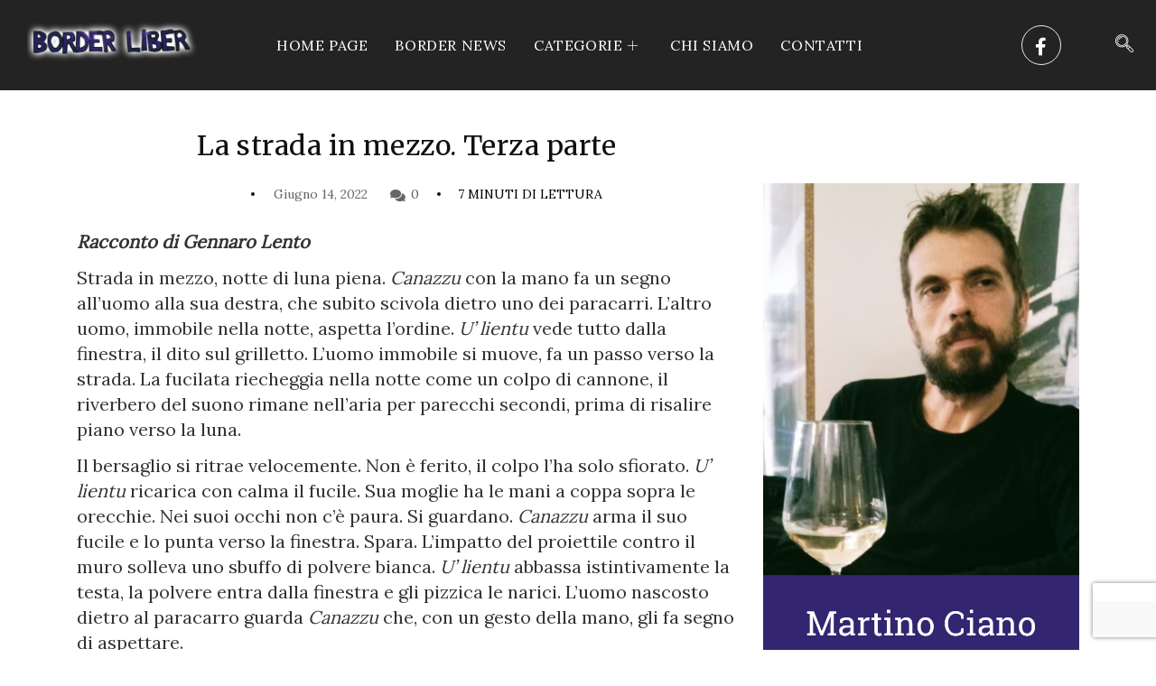

--- FILE ---
content_type: text/html; charset=UTF-8
request_url: https://www.borderliber.it/la-strada-in-mezzo-terza-parte/
body_size: 19261
content:
<!DOCTYPE html>
<html lang="it-IT" class="" data-skin="light">
<head>
<meta charset="UTF-8">
<meta name="viewport" content="width=device-width, initial-scale=1.0"/>
<script>window.dataLayer=window.dataLayer||[];
function gtag(){
dataLayer.push(arguments);
}
gtag("consent", "default", {
ad_user_data: "denied",
ad_personalization: "denied",
ad_storage: "denied",
analytics_storage: "denied",
functionality_storage: "denied",
personalization_storage: "denied",
security_storage: "granted",
wait_for_update: 500,
});
gtag("set", "ads_data_redaction", true);</script>
<meta name='robots' content='index, follow, max-image-preview:large, max-snippet:-1, max-video-preview:-1'/>
<meta name="viewport" content="width=device-width, initial-scale=1, maximum-scale=5">
<meta name="description" content="La strada in mezzo. Terza parte"/>
<title>La strada in mezzo. Terza parte - BORDER LIBER</title>
<link rel="canonical" href="https://www.borderliber.it/la-strada-in-mezzo-terza-parte/"/>
<meta property="og:locale" content="it_IT"/>
<meta property="og:type" content="article"/>
<meta property="og:title" content="La strada in mezzo. Terza parte - BORDER LIBER"/>
<meta property="og:description" content="Racconto di Gennaro Lento Strada in mezzo, notte di luna piena. Canazzu con la mano fa un segno all’uomo alla sua destra, che subito scivola dietro uno dei paracarri. L’altro uomo, immobile nella notte, aspetta l’ordine. U’ lientu vede tutto dalla finestra, il dito sul grilletto. L’uomo immobile si muove, fa un passo verso la [&hellip;]"/>
<meta property="og:url" content="https://www.borderliber.it/la-strada-in-mezzo-terza-parte/"/>
<meta property="og:site_name" content="BORDER LIBER"/>
<meta property="article:published_time" content="2022-06-14T02:34:31+00:00"/>
<meta property="article:modified_time" content="2022-06-08T07:42:45+00:00"/>
<meta property="og:image" content="https://i0.wp.com/www.borderliber.it/wp-content/uploads/2022/06/strada-di-campagna-un-campo-fiori-gialli-fioriti-e-cespugli-verdi-contro-cielo-nuvoloso-fiorenti-con-su-ciascun-lato-171522570.jpg?fit=800%2C533&ssl=1"/>
<meta property="og:image:width" content="800"/>
<meta property="og:image:height" content="533"/>
<meta property="og:image:type" content="image/jpeg"/>
<meta name="author" content="martinociano"/>
<meta name="twitter:card" content="summary_large_image"/>
<meta name="twitter:label1" content="Scritto da"/>
<meta name="twitter:data1" content="martinociano"/>
<meta name="twitter:label2" content="Tempo di lettura stimato"/>
<meta name="twitter:data2" content="5 minuti"/>
<script type="application/ld+json" class="yoast-schema-graph">{"@context":"https://schema.org","@graph":[{"@type":"WebPage","@id":"https://www.borderliber.it/la-strada-in-mezzo-terza-parte/","url":"https://www.borderliber.it/la-strada-in-mezzo-terza-parte/","name":"La strada in mezzo. Terza parte - BORDER LIBER","isPartOf":{"@id":"https://www.borderliber.it/#website"},"datePublished":"2022-06-14T02:34:31+00:00","dateModified":"2022-06-08T07:42:45+00:00","author":{"@id":"https://www.borderliber.it/#/schema/person/90213ce6fbd91c14c9efc9606b6bdb9f"},"breadcrumb":{"@id":"https://www.borderliber.it/la-strada-in-mezzo-terza-parte/#breadcrumb"},"inLanguage":"it-IT","potentialAction":[{"@type":"ReadAction","target":["https://www.borderliber.it/la-strada-in-mezzo-terza-parte/"]}]},{"@type":"BreadcrumbList","@id":"https://www.borderliber.it/la-strada-in-mezzo-terza-parte/#breadcrumb","itemListElement":[{"@type":"ListItem","position":1,"name":"Home","item":"https://www.borderliber.it/"},{"@type":"ListItem","position":2,"name":"La strada in mezzo. Terza parte"}]},{"@type":"WebSite","@id":"https://www.borderliber.it/#website","url":"https://www.borderliber.it/","name":"BORDER LIBER","description":"Sguardi al limite","potentialAction":[{"@type":"SearchAction","target":{"@type":"EntryPoint","urlTemplate":"https://www.borderliber.it/?s={search_term_string}"},"query-input":"required name=search_term_string"}],"inLanguage":"it-IT"},{"@type":"Person","@id":"https://www.borderliber.it/#/schema/person/90213ce6fbd91c14c9efc9606b6bdb9f","name":"martinociano","sameAs":["http://yoursocialnoise.borderliber"]}]}</script>
<link rel='dns-prefetch' href='//www.googletagmanager.com'/>
<link rel='dns-prefetch' href='//ajax.googleapis.com'/>
<link rel='dns-prefetch' href='//stats.wp.com'/>
<link rel='dns-prefetch' href='//i0.wp.com'/>
<link rel='dns-prefetch' href='//c0.wp.com'/>
<link rel='dns-prefetch' href='//jetpack.wordpress.com'/>
<link rel='dns-prefetch' href='//s0.wp.com'/>
<link rel='dns-prefetch' href='//public-api.wordpress.com'/>
<link rel='dns-prefetch' href='//0.gravatar.com'/>
<link rel='dns-prefetch' href='//1.gravatar.com'/>
<link rel='dns-prefetch' href='//2.gravatar.com'/>
<link rel='dns-prefetch' href='//widgets.wp.com'/>
<link rel="alternate" type="application/rss+xml" title="BORDER LIBER &raquo; Feed" href="https://www.borderliber.it/feed/"/>
<link rel="alternate" type="application/rss+xml" title="BORDER LIBER &raquo; Feed dei commenti" href="https://www.borderliber.it/comments/feed/"/>
<link rel="alternate" title="oEmbed (JSON)" type="application/json+oembed" href="https://www.borderliber.it/wp-json/oembed/1.0/embed?url=https%3A%2F%2Fwww.borderliber.it%2Fla-strada-in-mezzo-terza-parte%2F"/>
<link rel="alternate" title="oEmbed (XML)" type="text/xml+oembed" href="https://www.borderliber.it/wp-json/oembed/1.0/embed?url=https%3A%2F%2Fwww.borderliber.it%2Fla-strada-in-mezzo-terza-parte%2F&#038;format=xml"/>
<style id='wp-img-auto-sizes-contain-inline-css'>img:is([sizes=auto i],[sizes^="auto," i]){contain-intrinsic-size:3000px 1500px}</style>
<link rel="stylesheet" type="text/css" href="//www.borderliber.it/wp-content/cache/wpfc-minified/mbawrnbq/w8lr.css" media="all"/>
<link rel='stylesheet' id='elementor-post-561-css' href='https://www.borderliber.it/wp-content/uploads/elementor/css/post-561.css?ver=1705098064' type='text/css' media='all'/>
<link rel='stylesheet' id='elementor-post-564-css' href='https://www.borderliber.it/wp-content/uploads/elementor/css/post-564.css?ver=1705098064' type='text/css' media='all'/>
<link rel='stylesheet' id='wp-block-library-css' href='https://c0.wp.com/c/6.9/wp-includes/css/dist/block-library/style.min.css' type='text/css' media='all'/>
<style id='wp-block-library-inline-css'>.has-text-align-justify{text-align:justify;}</style>
<style id='classic-theme-styles-inline-css'>.wp-block-button__link{color:#fff;background-color:#32373c;border-radius:9999px;box-shadow:none;text-decoration:none;padding:calc(.667em + 2px) calc(1.333em + 2px);font-size:1.125em}.wp-block-file__button{background:#32373c;color:#fff;text-decoration:none}</style>
<link rel='preload' as='style' id='digiqole-all-style-css' href='https://www.borderliber.it/wp-content/themes/digiqole/assets/css/all.css?ver=2.1.2' type='text/css' media='all'/>
<link rel="stylesheet" type="text/css" href="//www.borderliber.it/wp-content/cache/wpfc-minified/knbvmu7m/w8lr.css" media="all"/>
<style id='digiqole-master-inline-css'>html.fonts-loaded body{font-family:Lora}
.body-box-layout{background-image:url();;background-repeat:no-repeat;background-position:center;background-size:cover;background-attachment:fixed;}
body, .post-navigation .post-previous a p, .post-navigation .post-next a p,
.dark-mode .blog-single .post-meta li, .dark-mode .wp-block-quote p, .dark-mode .wp-block-quote::before, .dark-mode .wp-block-quote cite, .dark-mode .view-review-list .xs-review-date, .dark-mode .view-review-list .xs-reviewer-author, .dark-mode .breadcrumb li, .dark-mode .post-meta span, .dark-mode .post-meta span a, .dark-mode .tranding-bg-white .tranding-bar .trending-slide-bg.trending-slide .post-title a, .dark-mode .blog-single .post-meta li.post-author a{color:#333333;}
h1, h2, h3, h4, h5, h6,
.post-title, .post-navigation span, .post-title a, .dark-mode .error-page .error-code, .dark-mode.archive .entry-blog-summery .readmore-btn, .dark-mode .entry-blog-summery.ts-post .readmore-btn, .dark-mode .apsc-icons-wrapper.apsc-theme-2 .apsc-each-profile a, .dark-mode .ts-author-content .comment a{color:#222222;}
.dark-mode .apsc-icons-wrapper.apsc-theme-2 .apsc-each-profile a{color:#222222 !important;}
.dark-mode .blog-single .post .post-body{background:transparent;}
html.fonts-loaded h1, html.fonts-loaded h2{font-family:Merriweather;}
html.fonts-loaded h3{font-family:Merriweather;}
html.fonts-loaded h4{font-family:Merriweather;}
a, .entry-header .entry-title a:hover, .sidebar ul li a:hover, .breadcrumb a:hover{color:#332470;transition:all ease 500ms;}
.btn-primary:hover, .switch__background, .switch__mouth, .switch__eye-left, .switch__eye-right{background:#e74907;border-color:#e74907;;}
.tag-lists a:hover, .tagcloud a:hover, .owl-carousel .owl-dots .owl-dot.active span, .blog-single .tag-lists a:hover{border-color:#332470;}
blockquote.wp-block-quote, .wp-block-quote, .wp-block-quote:not(.is-large):not(.is-style-large), .wp-block-pullquote blockquote,
blockquote.wp-block-pullquote, .wp-block-quote.is-large, .wp-block-quote.is-style-large{border-left-color:#332470;}
.post .post-footer .readmore, .post .post-media .video-link-btn a, .post-list-item .recen-tab-menu.nav-tabs li a:before, .post-list-item .recen-tab-menu.nav-tabs li a:after, .blog-single .xs-review-box .xs-review .xs-btn:hover, .blog-single .tag-lists span, .tag-lists a:hover, .tagcloud a:hover,
.heading-style3 .block-title .title-angle-shap:before, .heading-style3 .block-title .title-angle-shap:after, .heading-style3 .widget-title .title-angle-shap:before, .heading-style3 .widget-title .title-angle-shap:after, .sidebar .widget .block-title .title-angle-shap:before, .sidebar .widget .block-title .title-angle-shap:after, .sidebar .widget .widget-title .title-angle-shap:before, .sidebar .widget .widget-title .title-angle-shap:after, .pagination li.active a, .pagination li:hover a,
.owl-carousel .owl-dots .owl-dot.active span, .main-pagination .swiper-pagination-bullet-active, .swiper-pagination .swiper-pagination-bullet-active, .header .navbar-light .ekit-wid-con .digiqole-elementskit-menu
.elementskit-navbar-nav > li.active > a:before, .trending-light .tranding-bar .trending-slide .trending-title, .post-list-item .post-thumb .tab-post-count, .post-list-item .post-thumb .post-index,
.woocommerce ul.products li.product .button,.woocommerce ul.products li.product .added_to_cart,
.woocommerce nav.woocommerce-pagination ul li a:focus, .woocommerce nav.woocommerce-pagination ul li a:hover, .woocommerce nav.woocommerce-pagination ul li span.current,
.woocommerce #respond input#submit.alt, .woocommerce a.button.alt, .woocommerce button.button.alt, .woocommerce input.button.alt,.sponsor-web-link a:hover i, .woocommerce .widget_price_filter .ui-slider .ui-slider-range,
.woocommerce span.onsale, .not-found .input-group-btn, .btn, .BackTo, .sidebar .widget.widget_search .input-group-btn, .woocommerce ul.products li.product .added_to_cart:hover, .woocommerce #respond input#submit.alt:hover, .woocommerce a.button.alt:hover, .woocommerce button.button.alt:hover, 
.footer-social li a, .digiqole-video-post .video-item .post-video .ts-play-btn, .blog-single .post-meta .social-share i.fa-share, .social-share i.ts-icon-share, .woocommerce input.button.alt:hover, .woocommerce .widget_price_filter .ui-slider .ui-slider-handle, #preloader,
.main-slider .swiper-button-next:hover, .main-slider .swiper-button-prev:hover, .main-slider .owl-dots .owl-dot.swiper-pagination-bullet-active, .main-slider .owl-dots .swiper-pagination-bullet.swiper-pagination-bullet-active, .main-slider .swiper-pagination .owl-dot.swiper-pagination-bullet-active, .main-slider .swiper-pagination .swiper-pagination-bullet.swiper-pagination-bullet-active, .main-slider .main-pagination .owl-dot.swiper-pagination-bullet-active, .main-slider .main-pagination .swiper-pagination-bullet.swiper-pagination-bullet-active, .weekend-top .owl-dots .owl-dot.swiper-pagination-bullet-active, .weekend-top .owl-dots .swiper-pagination-bullet.swiper-pagination-bullet-active, .weekend-top .swiper-pagination .owl-dot.swiper-pagination-bullet-active, .weekend-top .swiper-pagination .swiper-pagination-bullet.swiper-pagination-bullet-active, .featured-tab-item .nav-tabs .nav-link.active:before, .post-slider .swiper-pagination .swiper-pagination-bullet.swiper-pagination-bullet-active, .blog-single .post-meta .social-share .ts-icon-share{background:#332470;}
.owl-carousel.owl-loaded .owl-nav .owl-next.disabled, .owl-carousel.owl-loaded .owl-nav .owl-prev.disabled, .ts-about-image-wrapper.owl-carousel.owl-theme .owl-nav [class*=owl-]:hover{background:#332470 !important;}
.ts-footer .recent-posts-widget .post-content .post-title a:hover, .post-list-item .recen-tab-menu.nav-tabs li a.active, .ts-footer .footer-left-widget .footer-social li a:hover, .ts-footer .footer-widget .footer-social li a:hover, .heading-style3 .block-title, .heading-style3 .widget-title,
.topbar.topbar-gray .tranding-bg-white .tranding-bar .trending-slide-bg .trending-title i, .sidebar .widget .block-title, .sidebar .widget .widget-title,
.header .navbar-light .ekit-wid-con .digiqole-elementskit-menu .elementskit-navbar-nav .dropdown-item.active, .header .navbar-light .ekit-wid-con .digiqole-elementskit-menu .elementskit-navbar-nav li a:hover, .social-links li a:hover, .post-title a:hover, .video-tab-list .post-tab-list li a.active h4.post-title, .video-tab-list .post-tab-list li a:hover h4.post-title,
.featured-tab-item .nav-tabs .nav-link.active .tab-head > span.tab-text-title, .woocommerce ul.products li.product .price, .woocommerce ul.products li.product .woocommerce-loop-product__title:hover, .load-more-btn .digiqole-post-grid-loadmore:hover, .blog-single .post-meta li.meta-post-view, .ts-overlay-style .post-meta-info li.active i, .blog-single .post-meta li a:hover{color:#332470;}
.post-layout-style5 .post-meta li.meta-post-view .ts-icon{color:#332470!important;}
.header .navbar-light .ekit-wid-con .digiqole-elementskit-menu{height:75px;}
@media(min-width:1024px){
.header-gradient-area .navbar-light .ekit-wid-con .digiqole-elementskit-menu .elementskit-navbar-nav > li > a, .header.header-gradient .navbar-light .ekit-wid-con .digiqole-elementskit-menu .elementskit-navbar-nav > li > a, .header .navbar-light .ekit-wid-con .digiqole-elementskit-menu .elementskit-navbar-nav > li > a, .header .navbar-light .nav-search-area a, .header-gradient .navbar-light .social-links li a, 
.header .navbar-light .navbar-nav > li > a, .header-gradient .navbar-light .nav-search-area .header-search-icon a{line-height:75px;}
}
html.fonts-loaded .header .navbar-light .navbar-nav li ul.dropdown-menu li a, html.fonts-loaded .header .navbar-light .ekit-wid-con .digiqole-elementskit-menu .elementskit-navbar-nav li ul li a, html.fonts-loaded .header .navbar-light .ekit-wid-con .digiqole-elementskit-menu .elementskit-navbar-nav li .elementskit-dropdown li a{color:;font-size:12px;}
html.fonts-loaded .header-gradient-area .navbar-light .ekit-wid-con .digiqole-elementskit-menu .elementskit-navbar-nav > li > a, html.fonts-loaded .header.header-gradient .navbar-light .ekit-wid-con .digiqole-elementskit-menu .elementskit-navbar-nav > li > a, html.fonts-loaded .header .navbar-light .ekit-wid-con .digiqole-elementskit-menu .elementskit-navbar-nav > li > a, html.fonts-loaded .header .navbar-light .nav-search-area a, html.fonts-loaded .header-gradient .navbar-light .social-links li a, html.fonts-loaded .header .navbar-light .navbar-nav > li > a, html.fonts-loaded .header-gradient .navbar-light .nav-search-area .header-search-icon a{font-family:Roboto;}
.ts-footer{padding-top:100px;padding-bottom:100px;}
body, .dark-mode .ts-author-media, .dark-mode .ts-author-content::before, .dark-mode .ts-author-content::after, .dark-mode .post-layout-style4 .post-single .entry-header{background-color:#ffffff;}
.ts-footer{background-color:#222222;background-repeat:no-repeat;background-size:cover;}
.newsletter-form span, .ts-footer .widget-title span{background-color:#222222;}
.ts-footer-classic .widget-title, .ts-footer-classic h3, .ts-footer-classic h4, .ts-footer .widget-title, .ts-footer-classic .contact h3{color:#fff;}
.ts-footer p, .ts-footer .list-arrow li a, .ts-footer .menu li a, .ts-footer .service-time li, .ts-footer .list-arrow li::before, .ts-footer .footer-info li, .ts-footer .footer-left-widget .footer-social li a, .ts-footer .footer-widget .footer-social li a,
.ts-footer .footer-left-widget p, .ts-footer .footer-widget p,
.ts-footer .recent-posts-widget .post-content .post-title a, .ts-footer .menu li::before{color:#fff;}
.copy-right{background-color:#101010;}
.copy-right .copyright-text p{color:#fff;}</style>
<link rel="stylesheet" type="text/css" href="//www.borderliber.it/wp-content/cache/wpfc-minified/2z29t7vo/w8lr.css" media="all"/>
<link rel='stylesheet' id='social-logos-css' href='https://c0.wp.com/p/jetpack/13.0/_inc/social-logos/social-logos.min.css' type='text/css' media='all'/>
<link rel='stylesheet' id='jetpack_css-css' href='https://c0.wp.com/p/jetpack/13.0/css/jetpack.css' type='text/css' media='all'/>
<link rel="preconnect" href="https://fonts.gstatic.com/" crossorigin>
<script src="https://www.googletagmanager.com/gtag/js?id=UA-228160208-1" id="google_gtagjs-js" async></script>
<link rel="https://api.w.org/" href="https://www.borderliber.it/wp-json/"/><link rel="alternate" title="JSON" type="application/json" href="https://www.borderliber.it/wp-json/wp/v2/posts/3797"/><link rel="EditURI" type="application/rsd+xml" title="RSD" href="https://www.borderliber.it/xmlrpc.php?rsd"/>
<meta name="generator" content="WordPress 6.9"/>
<link rel='shortlink' href='https://www.borderliber.it/?p=3797'/>
<meta name="generator" content="Site Kit by Google 1.116.0"/>	<style>img#wpstats{display:none}</style>
<link rel="apple-touch-icon" sizes="180x180" href="/wp-content/uploads/fbrfg/apple-touch-icon.png">
<link rel="icon" type="image/png" sizes="32x32" href="/wp-content/uploads/fbrfg/favicon-32x32.png">
<link rel="icon" type="image/png" sizes="16x16" href="/wp-content/uploads/fbrfg/favicon-16x16.png">
<link rel="manifest" href="/wp-content/uploads/fbrfg/site.webmanifest">
<link rel="shortcut icon" href="/wp-content/uploads/fbrfg/favicon.ico">
<meta name="msapplication-TileColor" content="#da532c">
<meta name="msapplication-config" content="/wp-content/uploads/fbrfg/browserconfig.xml">
<meta name="theme-color" content="#ffffff">            <meta name="description" content="La strada in mezzo. Terza parte">
<meta property="og:title" content="La strada in mezzo. Terza parte">
<meta property="og:description" content="Racconto di Gennaro Lento Strada in mezzo, notte di luna piena. Canazzu con la mano fa un segno all’uomo alla sua destra, che subito scivola dietro uno dei paracarri. L’altro uomo, immobile nella notte, aspetta l’ordine. U’ lientu vede tutto dalla finestra, il dito sul grilletto. L’uomo immobile si muove, fa un passo verso la [&hellip;]">
<meta property="og:image" content=""/>
<meta property="og:url" content="https://www.borderliber.it/la-strada-in-mezzo-terza-parte/">
<meta name="generator" content="Elementor 3.18.3; features: e_dom_optimization, e_optimized_assets_loading, e_optimized_css_loading, additional_custom_breakpoints, block_editor_assets_optimize, e_image_loading_optimization; settings: css_print_method-external, google_font-enabled, font_display-auto">
<style>body{font-family:"Lora";font-weight:normal;font-size:20px;line-height:22px;}h1{font-family:"Merriweather";font-weight:normal;}h3{font-family:"Merriweather";color:;font-weight:700;font-style:300;line-height:px;letter-spacing:px;}h4{font-family:"Merriweather";color:;font-weight:700;font-style:300;line-height:px;letter-spacing:px;}</style>		<style id="wp-custom-css">.sidebar ul li a{color:#fff;}
.sidebar ul li a:hover{color:#fff;}
.post-meta span a{color:#332570;}
.post-date{margin-right:10px;font-size:13px;color:#030303;}
.sidebar .widgets.author-box-widget.ts-grid-box{margin:0;padding:0;background:#8db392;}
.sidebar .widgets.author-box-widget.ts-grid-box .ts-post-thumb{border-radius:100%;width:240px;height:240px;position:relative;left:0;right:0;margin:auto;top:-50px;}
.sidebar .widgets.author-box-widget.ts-grid-box .post-content{text-align:center;padding:0 30px 40px;margin-top:-15px;}
.sidebar .widgets.author-box-widget.ts-grid-box .post-content .post-title a{color:#fff;}
.sidebar .widgets.author-box-widget.ts-grid-box .post-content p{color:#fff;padding:0 28px;}
.sidebar .post-list-item.recent-posts-widget .post-content.media .sidebar-img{border-radius:0px;}
.sidebar .digiqole_latest_news_widget .recent-posts-widget .post-tab-list .post-content .post-info .post-tag a{color:#8db392;font-size:12px;font-weight:400;padding-left:35px;}
.sidebar .digiqole_latest_news_widget .recent-posts-widget .post-tab-list .post-content .post-info .post-tag a:before{position:absolute;content:"";left:0px;top:0px;width:25px;height:1px;background:#8db392;bottom:0;margin:auto;}
.sidebar .digiqole_latest_news_widget .recent-posts-widget .post-tab-list .post-content .post-info .post-title{margin:5px 0px;font-weight:400;line-height:26px;}
.sidebar .digiqole_latest_news_widget .recent-posts-widget .post-tab-list .post-content .post-info .post-meta .post-date{font-size:12px;color:#555;}
.sidebar .widget_text{background:#f7f7f7;padding:35px 30px;margin-bottom:-35px;}
.sidebar .widget_text .widget-title{text-align:center;margin-bottom:10px;}
.sidebar .widget_text .widget-title .title-angle-shap{font-size:20px;letter-spacing:0;padding:0;text-transform:capitalize;color:#101010;}
.sidebar .widget_text .widget-title .title-angle-shap:before{display:none;}
.sidebar .widget_text .widget-title .title-angle-shap:after{display:none;}
.sidebar .widget_text .textwidget{text-align:center;}
.sidebar .widget_text .textwidget p{color:#555;}
.sidebar .widget_mc4wp_form_widget{background:#f7f7f7;padding-bottom:15px;}
.sidebar .widget_mc4wp_form_widget .mc4wp-form{text-align:center;}
.sidebar .widget_mc4wp_form_widget .mc4wp-form .mc4wp-form-fields .personal-blog-cta input[type=email]{min-width:250px;}
.sidebar .widget_mc4wp_form_widget .mc4wp-form .mc4wp-form-fields .personal-blog-cta input[type=submit]{position:relative;left:0;right:0;margin:0 auto;min-width:250px;}
.sidebar .widget-title .title-angle-shap{padding-left:35px !important;}
.sidebar .widget-title .title-angle-shap:before{width:25px !important;height:1px !important;bottom:0;margin:auto;}
.sidebar .widget-title .title-angle-shap:after{display:none;}
.post .entry-header .post-title.lg{text-align:center;font-size:30px;line-height:40px;font-weight:400;color:#101010;}
.blog-single .post-meta li.post-author img{display:none;}
.blog-single .post-meta li a.post-cat{color:#8DB392;background:transparent;position:absolute;top:-105px;left:95px;font-weight:400;}
.post .entry-header .post-meta{text-align:center;}
.blog-single .post .post-media{border-radius:0px;}
.wp-block-quote cite::after, .wp-block-quote cite::before{display:none;}
blockquote.wp-block-quote{border:1px solid #EAEAEA;text-align:left !important;}
.wp-block-quote cite{margin-left:0px;margin-top:0px;}
blockquote.wp-block-quote p{font-size:24px;font-weight:400;line-height:36px;font-style:normal;}
.wp-block-quote::before{color:#8DB392;}
.wp-block-column:not(:first-child){margin-left:0;}
.wp-block-column{padding-right:15px;padding-left:15px;}
.author-box{display:none;}
a.post-cat{position:relative;background:transparent !important;color:#8DB392;padding:0 40px !important;}
a.post-cat::after,a.post-cat::before{position:absolute;content:"";left:0;bottom:0;top:0;margin:auto;width:25px;height:1px;background:#8DB392;}
a.post-cat::after{left:auto;right:0;}
.post-meta span, .post-meta-info li{position:relative;}
.post-meta span i, .post-meta .post-meta-date i, .post-meta-info li i{opacity:0 !important;}
.post-meta span::before, .post-meta .post-meta-date::before, .post-meta-info li::before{position:absolute;content:'';width:4px;height:4px;border-radius:50%;background:#8DB392;left:0;bottom:0;top:0;margin:auto;}
.post-meta .post-cat span::before,.post-meta .post-cat span::after,
.post-meta .post-read-time span::before{display:none}
.breadcrumb{display:none}
.weekend-top .overlay-post-content .post-content, .weekend-top .overlay-post-content .post-meta-info{text-align:center;justify-content:center;}
.personal-post-block .feature-grid-content{text-align:center;}
.category-style2 a.post-cat{background:#8DB392 !important;color:#fff;padding:0px 15px !important;border-radius:0;height:25px;line-height:25px;font-weight:400;}
.category-style2 a.post-cat::before, .category-style2 a.post-cat::after{left:-15px;background:#fff;}
.category-style2 a.post-cat::after{right:-15px;background:#fff;left:auto;}
.category-style2 .grid-cat{margin:0 auto;right:0;}
.ts-overlay-style .item, .ts-overlay-style.item,
.post-block-style .post-thumb, .post-block-style .post-media{border-radius:0 !important;}
.post-meta span, .post-meta-info li{text-transform:uppercase;}
.post-readmore{font-size:14px;font-weight:400;text-transform:uppercase;position:relative;}
.post-readmore:hover{color:#8DB392;}
.post-readmore::after{position:absolute;content:'';left:0;bottom:-5px;width:100%;height:1px;background:#000;}
.post-readmore:hover::after{background:#8DB392;}
.ts-category-list-item .ts-category-list li a{font-weight:400;text-transform:uppercase;font-size:12px;}
.post-list-item.recent-posts-widget .post-content.media .sidebar-img{object-fit:cover;}
.elementskit-dropdown li:first-child{margin:0px;}
.elementskit-dropdown li:last-child{margin:0px;}
.header-search .digiqole-serach .input-group .form-control{border:1px solid #EAEAEA;border-width:0 0 1px 0;padding-left:40px;background:transparent;border-radius:0;max-width:175px;}
.header-search .digiqole-serach .input-group .form-control:focus{box-shadow:none;}
.header-search .digiqole-serach .input-group .search-button{background:transparent;box-shadow:none;border:0;position:absolute;left:10px;top:0;width:30px;height:30px;cursor:pointer;line-height:35px;z-index:9;}
.header-search.style2 .digiqole-serach .input-group .form-control::placeholder{color:#fff;}
.header-search.style2 .digiqole-serach .search-button, .header-search.style2 .digiqole-serach .form-control{color:#fff;}
.digiqole-main-slider .post-meta-info{margin-bottom:0px;}
.horizontal-post-block .post-content{margin-top:-25px;}post-float
.horizontal-post-block .post-block-style .post-content a.post-cat:after{display:none;}
.recent-post-classic .post-list-item .post-tab-list .post-content .post-info .post-tag a.post-cat:after{display:none;}
.block-item-post.style9 .post-block-style .post-title{margin-bottom:25px;}
.block-item-post.style9 .post-thumb-wrap{margin:35px 0px;}
.block-item-post.style9 a.post-cat{color:#8DB392 !important;}
.block-item-post.style9 .post-content p{margin-bottom:30px;}
.post-block-item.block-item-post.style8 .post-block-style .post-thumb{margin-bottom:35px;}
.post-block-item.block-item-post.style8 .post-block-style .post-meta{margin-bottom:15px;}
.horizontal-post-block .post-content .post-meta{margin:15px 0;}
@media(max-width:1024px){
.horizontal-post-block .post-content{margin-top:0px;}
.post-float .post-content{margin-bottom:30px;}
}
.elementor-568 .elementor-element.elementor-element-e90ce49:not(.elementor-motion-effects-element-type-background), .elementor-568 .elementor-element.elementor-element-e90ce49 > .elementor-motion-effects-container > .elementor-motion-effects-layer{background-color:#332470!important;}
.ts-category-classic .ts-category-list li a .category-count{color:#fff;background:#332570;border-radius:0;}
.elementor-231 .elementor-element.elementor-element-14f1748:not(.elementor-motion-effects-element-type-background), .elementor-231 .elementor-element.elementor-element-14f1748 > .elementor-motion-effects-container > .elementor-motion-effects-layer{background-color:#101010!important;}
.category-style2 a.post-cat{background:#332570 !important;color:#fff;padding:0px 15px !important;border-radius:0;height:25px;line-height:25px;font-weight:400;}
.block-item-post.style9 a.post-cat{color:#101010 !important;}
a.post-cat{position:relative;background:transparent !important;color:#101010;padding:0 40px !important;}
.blog-single .post-meta li a.post-cat{color:#8DB392;background:transparent;position:absolute;top:105px;left:95px;font-weight:400;display:none;}
.post-meta span, .post-meta-info li{text-transform:uppercase;color:#000!important;}
a.post-cat.only-color{padding:0;height:auto;background:#332570!important;margin-bottom:0px;color:#fff;}
a.post-cat{position:relative;background:#332570 !important;color:#101010;padding:0 40px !important;}
.sidebar .widgets.author-box-widget.ts-grid-box{margin:0;padding:0;background:#332570;}
.ts-category-list-item .ts-category-list li a{position:relative;width:100%;padding:20px;background-color:#272727;background-size:cover;background-position:center;color:#fff;-webkit-box-align:center;-ms-flex-align:center;align-items:center;display:-webkit-box;display:-ms-flexbox;display:flex;font-weight:600;font-size:16px;background-repeat:no-repeat;background-size:cover;background-position:center center;border-radius:5px;-webkit-border-radius:5px;-ms-border-radius:5px;overflow:hidden;}
.category-layout7 .post-block-style .post-title .post-meta span.post-author a{color:#232323;}
.elementor-231 .elementor-element.elementor-element-1f13ad6 .post-content .post-meta span a, .elementor-231 .elementor-element.elementor-element-1f13ad6 .post-content .post-meta span i{color:#000000!important;}
.elementskit-navbar-nav > li > a{font-family:"LORA", Sans-serif!IMPORTANT;font-size:16px!IMPORTANT;font-weight:800;text-transform:uppercase;line-height:18px;letter-spacing:0.6px;color:#FFFFFF;padding:0px 15px 0px 15px;}
.elementskit-navbar-nav .elementskit-submenu-panel > li > a{font-family:"LORA", Sans-serif!IMPORTANT;font-size:14px;font-weight:500;text-transform:uppercase;padding:15px 15px 15px 15px;color:#000000;}
.blog-single .post-meta li.meta-post-view{display:none!important}
.archive .category-main-title .block-title{margin-bottom:0;margin-top:50px;}
.sidebar .widgets.author-box-widget.ts-grid-box .post-content p{color:#fff;padding:0 8px;font-size:13px;}
.ts-overlay-style .post-meta-info li a{color:#fff;display:none;}
.post-meta span a{color:#332570;display:none;}
.post-meta span a{color:#332570;display:none!important;}
.post-meta span::before, .post-meta .post-meta-date::before, .post-meta-info li::before{position:absolute;content:'';width:4px;height:4px;border-radius:50%;background:#101010;left:0;bottom:0;top:0;margin:auto;}
.blog-single .post-meta li.post-author a{color:#232323;margin-left:6px;font-weight:600;text-transform:capitalize;display:none!important;}</style>
</head>
<body class="wp-singular post-template-default single single-post postid-3797 single-format-standard wp-theme-digiqole sidebar-active elementor-default elementor-kit-5">
<div class="ekit-template-content-markup ekit-template-content-header ekit-template-content-theme-support">
<div data-elementor-type="wp-post" data-elementor-id="561" class="elementor elementor-561">
<section class="elementor-section elementor-top-section elementor-element elementor-element-ae939a8 elementor-section-full_width elementor-hidden-tablet elementor-hidden-mobile elementor-section-height-default elementor-section-height-default" data-id="ae939a8" data-element_type="section" data-settings="{&quot;background_background&quot;:&quot;classic&quot;}">
<div class="elementor-container elementor-column-gap-default">
<div class="elementor-column elementor-col-25 elementor-top-column elementor-element elementor-element-6b0eada" data-id="6b0eada" data-element_type="column">
<div class="elementor-widget-wrap elementor-element-populated">
<div class="elementor-element elementor-element-918592a elementor-widget elementor-widget-digiqole-logo" data-id="918592a" data-element_type="widget" data-widget_type="digiqole-logo.default">
<div class="elementor-widget-container">
<div class="digiqole-widget-logo"> <a href="https://www.borderliber.it/" class="logo"> <img src="https://www.borderliber.it/wp-content/uploads/2020/04/border-liber.png" alt="BORDER LIBER"> </a></div></div></div></div></div><div class="elementor-column elementor-col-25 elementor-top-column elementor-element elementor-element-a13134b" data-id="a13134b" data-element_type="column">
<div class="elementor-widget-wrap elementor-element-populated">
<div class="elementor-element elementor-element-2512722 elementor-widget elementor-widget-ekit-nav-menu" data-id="2512722" data-element_type="widget" data-widget_type="ekit-nav-menu.default">
<div class="elementor-widget-container">
<div class="ekit-wid-con ekit_menu_responsive_tablet" data-hamburger-icon="" data-hamburger-icon-type="icon" data-responsive-breakpoint="1024">            <button class="elementskit-menu-hamburger elementskit-menu-toggler"  type="button" aria-label="hamburger-icon">
<span class="elementskit-menu-hamburger-icon"></span><span class="elementskit-menu-hamburger-icon"></span><span class="elementskit-menu-hamburger-icon"></span>
</button>
<div id="ekit-megamenu-main-menu" class="elementskit-menu-container elementskit-menu-offcanvas-elements elementskit-navbar-nav-default ekit-nav-menu-one-page-no ekit-nav-dropdown-hover"><ul id="menu-main-menu" class="elementskit-navbar-nav elementskit-menu-po-center submenu-click-on-icon"><li id="menu-item-233" class="menu-item menu-item-type-post_type menu-item-object-page menu-item-home menu-item-233 nav-item elementskit-mobile-builder-content" data-vertical-menu=750px><a href="https://www.borderliber.it/" class="ekit-menu-nav-link">Home Page</a></li>
<li id="menu-item-3215" class="menu-item menu-item-type-taxonomy menu-item-object-category menu-item-3215 nav-item elementskit-mobile-builder-content" data-vertical-menu=750px><a href="https://www.borderliber.it/category/border-news/" class="ekit-menu-nav-link">Border News</a></li>
<li id="menu-item-3209" class="menu-item menu-item-type-custom menu-item-object-custom menu-item-has-children menu-item-3209 nav-item elementskit-dropdown-has relative_position elementskit-dropdown-menu-default_width elementskit-mobile-builder-content" data-vertical-menu=750px><a href="#" class="ekit-menu-nav-link ekit-menu-dropdown-toggle">CATEGORIE<i aria-hidden="true" class="icon icon-plus elementskit-submenu-indicator"></i></a>
<ul class="elementskit-dropdown elementskit-submenu-panel">
<li id="menu-item-3210" class="menu-item menu-item-type-taxonomy menu-item-object-category menu-item-3210 nav-item elementskit-mobile-builder-content" data-vertical-menu=750px><a href="https://www.borderliber.it/category/recensioni/" class="dropdown-item">Recensioni</a>	<li id="menu-item-3211" class="menu-item menu-item-type-taxonomy menu-item-object-category current-post-ancestor current-menu-parent current-post-parent menu-item-3211 nav-item elementskit-mobile-builder-content" data-vertical-menu=750px><a href="https://www.borderliber.it/category/collaborazioni/" class="dropdown-item">Collaborazioni</a>	<li id="menu-item-3212" class="menu-item menu-item-type-taxonomy menu-item-object-category menu-item-3212 nav-item elementskit-mobile-builder-content" data-vertical-menu=750px><a href="https://www.borderliber.it/category/divagazioni/" class="dropdown-item">Divagazioni</a>	<li id="menu-item-3213" class="menu-item menu-item-type-taxonomy menu-item-object-category current-post-ancestor current-menu-parent current-post-parent menu-item-3213 nav-item elementskit-mobile-builder-content" data-vertical-menu=750px><a href="https://www.borderliber.it/category/racconti/" class="dropdown-item">racconti</a>	<li id="menu-item-3214" class="menu-item menu-item-type-taxonomy menu-item-object-category menu-item-3214 nav-item elementskit-mobile-builder-content" data-vertical-menu=750px><a href="https://www.borderliber.it/category/narrazioni/" class="dropdown-item">Narrazioni</a></ul> </li>
<li id="menu-item-3204" class="menu-item menu-item-type-post_type menu-item-object-page menu-item-3204 nav-item elementskit-mobile-builder-content" data-vertical-menu=750px><a href="https://www.borderliber.it/informazioni/" class="ekit-menu-nav-link">Chi siamo</a></li>
<li id="menu-item-3205" class="menu-item menu-item-type-post_type menu-item-object-page menu-item-3205 nav-item elementskit-mobile-builder-content" data-vertical-menu=750px><a href="https://www.borderliber.it/contatti/" class="ekit-menu-nav-link">Contatti</a></li>
</ul><div class="elementskit-nav-identity-panel">
<div class="elementskit-site-title"> <a class="elementskit-nav-logo" href="https://www.borderliber.it" target="_self" rel=""> <img width="1576" height="571" src="https://i0.wp.com/www.borderliber.it/wp-content/uploads/2020/04/border-liber.png?fit=1576571&amp;ssl=1" class="attachment-full size-full" alt="" decoding="async" srcset="https://i0.wp.com/www.borderliber.it/wp-content/uploads/2020/04/border-liber.png?w=1576&amp;ssl=1 1576w, https://i0.wp.com/www.borderliber.it/wp-content/uploads/2020/04/border-liber.png?resize=1536557&amp;ssl=1 1536w" sizes="(max-width: 1576px) 100vw, 1576px"/> </a></div><button class="elementskit-menu-close elementskit-menu-toggler" type="button">X</button></div></div><div class="elementskit-menu-overlay elementskit-menu-offcanvas-elements elementskit-menu-toggler ekit-nav-menu--overlay"></div></div></div></div></div></div><div class="elementor-column elementor-col-25 elementor-top-column elementor-element elementor-element-33f4116 elementor-hidden-tablet elementor-hidden-phone" data-id="33f4116" data-element_type="column">
<div class="elementor-widget-wrap elementor-element-populated">
<div class="elementor-element elementor-element-ae79bd7 elementor-widget elementor-widget-elementskit-social-media" data-id="ae79bd7" data-element_type="widget" data-widget_type="elementskit-social-media.default">
<div class="elementor-widget-container">
<div class="ekit-wid-con"> <ul class="ekit_social_media"> <li class="elementor-repeater-item-00deb37"> <a href="https://www.facebook.com/BorderLiber" aria-label="Facebook" class="f"> <i aria-hidden="true" class="ts-icon ts-icon-facebook-f"></i> </a> </li> </ul></div></div></div></div></div><div class="elementor-column elementor-col-25 elementor-top-column elementor-element elementor-element-1c11e90 elementor-hidden-tablet elementor-hidden-phone" data-id="1c11e90" data-element_type="column">
<div class="elementor-widget-wrap elementor-element-populated">
<div class="elementor-element elementor-element-ff1c3e9 elementor-widget elementor-widget-elementskit-header-search" data-id="ff1c3e9" data-element_type="widget" data-widget_type="elementskit-header-search.default">
<div class="elementor-widget-container">
<div class="ekit-wid-con">        <a href="#ekit_modal-popup-ff1c3e9" class="ekit_navsearch-button ekit-modal-popup" aria-label="navsearch-button">
<i aria-hidden="true" class="icon icon-search"></i>        </a>
<div class="zoom-anim-dialog mfp-hide ekit_modal-searchPanel" id="ekit_modal-popup-ff1c3e9">
<div class="ekit-search-panel">  <form role="search" method="get" class="ekit-search-group" action="https://www.borderliber.it/"> <input type="search" class="ekit_search-field" aria-label="search-form" placeholder="Cerca nel Blog" value="" name="s"> <button type="submit" class="ekit_search-button" aria-label="search-button"> <i aria-hidden="true" class="icon icon-search"></i> </button> </form></div></div></div></div></div></div></div></div></section>
<section class="elementor-section elementor-top-section elementor-element elementor-element-6480526 elementor-section-full_width elementor-hidden-desktop elementor-section-height-default elementor-section-height-default" data-id="6480526" data-element_type="section" data-settings="{&quot;background_background&quot;:&quot;classic&quot;}">
<div class="elementor-container elementor-column-gap-default">
<div class="elementor-column elementor-col-20 elementor-top-column elementor-element elementor-element-8f6a69f" data-id="8f6a69f" data-element_type="column">
<div class="elementor-widget-wrap elementor-element-populated">
<div class="elementor-element elementor-element-d1ea3e7 elementor-widget elementor-widget-digiqole-logo" data-id="d1ea3e7" data-element_type="widget" data-widget_type="digiqole-logo.default">
<div class="elementor-widget-container">
<div class="digiqole-widget-logo"> <a href="https://www.borderliber.it/" class="logo"> <img src="https://www.borderliber.it/wp-content/uploads/2020/04/border-liber.png" alt="BORDER LIBER"> </a></div></div></div></div></div><div class="elementor-column elementor-col-20 elementor-top-column elementor-element elementor-element-f0bca15" data-id="f0bca15" data-element_type="column">
<div class="elementor-widget-wrap elementor-element-populated">
<div class="elementor-element elementor-element-c02a9dc elementor-widget elementor-widget-elementskit-header-search" data-id="c02a9dc" data-element_type="widget" data-widget_type="elementskit-header-search.default">
<div class="elementor-widget-container">
<div class="ekit-wid-con">        <a href="#ekit_modal-popup-c02a9dc" class="ekit_navsearch-button ekit-modal-popup" aria-label="navsearch-button">
<i aria-hidden="true" class="icon icon-search"></i>        </a>
<div class="zoom-anim-dialog mfp-hide ekit_modal-searchPanel" id="ekit_modal-popup-c02a9dc">
<div class="ekit-search-panel">  <form role="search" method="get" class="ekit-search-group" action="https://www.borderliber.it/"> <input type="search" class="ekit_search-field" aria-label="search-form" placeholder="Cerca nel Blog" value="" name="s"> <button type="submit" class="ekit_search-button" aria-label="search-button"> <i aria-hidden="true" class="icon icon-search"></i> </button> </form></div></div></div></div></div></div></div><div class="elementor-column elementor-col-20 elementor-top-column elementor-element elementor-element-c58c45e" data-id="c58c45e" data-element_type="column">
<div class="elementor-widget-wrap elementor-element-populated">
<div class="elementor-element elementor-element-df1493b elementor-widget elementor-widget-ekit-nav-menu" data-id="df1493b" data-element_type="widget" data-widget_type="ekit-nav-menu.default">
<div class="elementor-widget-container">
<div class="ekit-wid-con ekit_menu_responsive_tablet" data-hamburger-icon="" data-hamburger-icon-type="icon" data-responsive-breakpoint="1024">            <button class="elementskit-menu-hamburger elementskit-menu-toggler"  type="button" aria-label="hamburger-icon">
<span class="elementskit-menu-hamburger-icon"></span><span class="elementskit-menu-hamburger-icon"></span><span class="elementskit-menu-hamburger-icon"></span>
</button>
<div id="ekit-megamenu-main-menu" class="elementskit-menu-container elementskit-menu-offcanvas-elements elementskit-navbar-nav-default ekit-nav-menu-one-page-no ekit-nav-dropdown-hover"><ul id="menu-main-menu-1" class="elementskit-navbar-nav elementskit-menu-po-center submenu-click-on-icon"><li class="menu-item menu-item-type-post_type menu-item-object-page menu-item-home menu-item-233 nav-item elementskit-mobile-builder-content" data-vertical-menu=750px><a href="https://www.borderliber.it/" class="ekit-menu-nav-link">Home Page</a></li>
<li class="menu-item menu-item-type-taxonomy menu-item-object-category menu-item-3215 nav-item elementskit-mobile-builder-content" data-vertical-menu=750px><a href="https://www.borderliber.it/category/border-news/" class="ekit-menu-nav-link">Border News</a></li>
<li class="menu-item menu-item-type-custom menu-item-object-custom menu-item-has-children menu-item-3209 nav-item elementskit-dropdown-has relative_position elementskit-dropdown-menu-default_width elementskit-mobile-builder-content" data-vertical-menu=750px><a href="#" class="ekit-menu-nav-link ekit-menu-dropdown-toggle">CATEGORIE<i aria-hidden="true" class="icon icon-plus elementskit-submenu-indicator"></i></a>
<ul class="elementskit-dropdown elementskit-submenu-panel">
<li class="menu-item menu-item-type-taxonomy menu-item-object-category menu-item-3210 nav-item elementskit-mobile-builder-content" data-vertical-menu=750px><a href="https://www.borderliber.it/category/recensioni/" class="dropdown-item">Recensioni</a>	<li class="menu-item menu-item-type-taxonomy menu-item-object-category current-post-ancestor current-menu-parent current-post-parent menu-item-3211 nav-item elementskit-mobile-builder-content" data-vertical-menu=750px><a href="https://www.borderliber.it/category/collaborazioni/" class="dropdown-item">Collaborazioni</a>	<li class="menu-item menu-item-type-taxonomy menu-item-object-category menu-item-3212 nav-item elementskit-mobile-builder-content" data-vertical-menu=750px><a href="https://www.borderliber.it/category/divagazioni/" class="dropdown-item">Divagazioni</a>	<li class="menu-item menu-item-type-taxonomy menu-item-object-category current-post-ancestor current-menu-parent current-post-parent menu-item-3213 nav-item elementskit-mobile-builder-content" data-vertical-menu=750px><a href="https://www.borderliber.it/category/racconti/" class="dropdown-item">racconti</a>	<li class="menu-item menu-item-type-taxonomy menu-item-object-category menu-item-3214 nav-item elementskit-mobile-builder-content" data-vertical-menu=750px><a href="https://www.borderliber.it/category/narrazioni/" class="dropdown-item">Narrazioni</a></ul> </li>
<li class="menu-item menu-item-type-post_type menu-item-object-page menu-item-3204 nav-item elementskit-mobile-builder-content" data-vertical-menu=750px><a href="https://www.borderliber.it/informazioni/" class="ekit-menu-nav-link">Chi siamo</a></li>
<li class="menu-item menu-item-type-post_type menu-item-object-page menu-item-3205 nav-item elementskit-mobile-builder-content" data-vertical-menu=750px><a href="https://www.borderliber.it/contatti/" class="ekit-menu-nav-link">Contatti</a></li>
</ul><div class="elementskit-nav-identity-panel">
<div class="elementskit-site-title"> <a class="elementskit-nav-logo" href="https://www.borderliber.it" target="_self" rel=""> <img width="1576" height="571" src="https://i0.wp.com/www.borderliber.it/wp-content/uploads/2020/04/border-liber.png?fit=1576571&amp;ssl=1" class="attachment-full size-full" alt="" decoding="async" srcset="https://i0.wp.com/www.borderliber.it/wp-content/uploads/2020/04/border-liber.png?w=1576&amp;ssl=1 1576w, https://i0.wp.com/www.borderliber.it/wp-content/uploads/2020/04/border-liber.png?resize=1536557&amp;ssl=1 1536w" sizes="(max-width: 1576px) 100vw, 1576px"/> </a></div><button class="elementskit-menu-close elementskit-menu-toggler" type="button">X</button></div></div><div class="elementskit-menu-overlay elementskit-menu-offcanvas-elements elementskit-menu-toggler ekit-nav-menu--overlay"></div></div></div></div></div></div><div class="elementor-column elementor-col-20 elementor-top-column elementor-element elementor-element-14abe81 elementor-hidden-tablet elementor-hidden-phone" data-id="14abe81" data-element_type="column">
<div class="elementor-widget-wrap elementor-element-populated">
<div class="elementor-element elementor-element-24d045d elementor-widget elementor-widget-elementskit-social-media" data-id="24d045d" data-element_type="widget" data-widget_type="elementskit-social-media.default">
<div class="elementor-widget-container">
<div class="ekit-wid-con"> <ul class="ekit_social_media"> <li class="elementor-repeater-item-00deb37"> <a href="https://www.facebook.com/BorderLiber" aria-label="Facebook" class="f"> <i aria-hidden="true" class="ts-icon ts-icon-facebook-f"></i> </a> </li> </ul></div></div></div></div></div><div class="elementor-column elementor-col-20 elementor-top-column elementor-element elementor-element-1689a84 elementor-hidden-tablet elementor-hidden-phone" data-id="1689a84" data-element_type="column">
<div class="elementor-widget-wrap elementor-element-populated">
<div class="elementor-element elementor-element-ac84693 elementor-widget elementor-widget-elementskit-header-search" data-id="ac84693" data-element_type="widget" data-widget_type="elementskit-header-search.default">
<div class="elementor-widget-container">
<div class="ekit-wid-con">        <a href="#ekit_modal-popup-ac84693" class="ekit_navsearch-button ekit-modal-popup" aria-label="navsearch-button">
<i aria-hidden="true" class="icon icon-search"></i>        </a>
<div class="zoom-anim-dialog mfp-hide ekit_modal-searchPanel" id="ekit_modal-popup-ac84693">
<div class="ekit-search-panel">  <form role="search" method="get" class="ekit-search-group" action="https://www.borderliber.it/"> <input type="search" class="ekit_search-field" aria-label="search-form" placeholder="Cerca nel Blog" value="" name="s"> <button type="submit" class="ekit_search-button" aria-label="search-button"> <i aria-hidden="true" class="icon icon-search"></i> </button> </form></div></div></div></div></div></div></div></div></section></div></div><div class="container">
<div class="row">
<div class="col-lg-12"> <ol class="breadcrumb" data-wow-duration="2s"><li><i class="ts-icon ts-icon-home-solid"></i> <a href="https://www.borderliber.it">Home</a><i class="ts-icon ts-icon-angle-right"></i></li> <li> <a href=https://www.borderliber.it/category/collaborazioni/>Collaborazioni</a> </li><li><i class="ts-icon ts-icon-angle-right"></i>La strada in&hellip;</li></ol></div></div></div><div id="main-content" class="main-container blog-single post-layout-style1" role="main">
<div class="container">
<div class="row"></div><div class="row digiqole-content">
<div class="col-lg-8 col-md-12">
<article id="post-3797" class="post-content post-single post-3797 post type-post status-publish format-standard hentry category-collaborazioni category-racconti tag-calabria tag-canazzu tag-fucile tag-rapina tag-sparo tag-u-lientu">
<header class="entry-header clearfix">
<h1 class="post-title lg">
La strada in mezzo. Terza parte
</h1>
<ul class="post-meta">
<li class="post-category"> <a class="post-cat" href="https://www.borderliber.it/category/collaborazioni/" style="background-color:block_highlight_color;color:#ffffff"> <span class="before" style="background-color:block_highlight_color;color:#ffffff"></span>Collaborazioni<span class="after" style="background-color:block_highlight_color;color:#ffffff"></span> </a><a class="post-cat" href="https://www.borderliber.it/category/racconti/" style="background-color:block_highlight_color;color:#ffffff"> <span class="before" style="background-color:block_highlight_color;color:#ffffff"></span>racconti<span class="after" style="background-color:block_highlight_color;color:#ffffff"></span> </a> </li>
<li class="post-author"><a href="https://www.borderliber.it/author/martinociano/">martinociano</a></li><li class="post-meta-date"> <i class="ts-icon ts-icon-clock-regular"></i> Giugno 14, 2022</li> <li class="post-comment"><i class="ts-icon ts-icon-comments"></i><a href="#" class="comments-link">0 </a></li><li class="meta-post-view"> <i class="ts-icon ts-icon-fire"></i> 475 </li><li class="read-time"><span class="post-read-time"><i class="ts-icon ts-icon-eye-solid"></i><span class="read-time">7 minuti di lettura</span> </span></li>        </ul>
</header>
<div class="post-body clearfix">
<div class="entry-content clearfix">
<p><em><strong>Racconto di Gennaro Lento</strong></em></p>
<p>Strada in mezzo, notte di luna piena. <em>Canazzu</em> con la mano fa un segno all’uomo alla sua destra, che subito scivola dietro uno dei paracarri. L’altro uomo, immobile nella notte, aspetta l’ordine. <em>U’ lientu</em> vede tutto dalla finestra, il dito sul grilletto. L’uomo immobile si muove, fa un passo verso la strada. La fucilata riecheggia nella notte come un colpo di cannone, il riverbero del suono rimane nell’aria per parecchi secondi, prima di risalire piano verso la luna.</p>
<p>Il bersaglio si ritrae velocemente. Non è ferito, il colpo l’ha solo sfiorato. <em>U’ lientu</em> ricarica con calma il fucile. Sua moglie ha le mani a coppa sopra le orecchie. Nei suoi occhi non c’è paura. Si guardano. <em>Canazzu</em> arma il suo fucile e lo punta verso la finestra. Spara. L’impatto del proiettile contro il muro solleva uno sbuffo di polvere bianca. <em>U’ lientu</em> abbassa istintivamente la testa, la polvere entra dalla finestra e gli pizzica le narici. L’uomo nascosto dietro al paracarro guarda <em>Canazzu</em> che, con un gesto della mano, gli fa segno di aspettare.</p>
<p>– Cosa fanno, – chiese Antonia.<br />
– Niente, aspettano. Stanno cercando di capire come attraversare la strada.<br />
– Hai paura?<br />
– No, – mentì. – E tu?<br />
– Se non ce l’hai tu non ce l’ho neanche io.<br />
– E lei? – indicò con il mento il ventre di Antonia.<br />
– Non ha paura di niente, lei, – rispose Antonia, scoprendo un filare di denti bianchissimi.<br />
– Brava bambina.</p>
<p>I due uomini sono pronti a scattare, gli occhi fissi su <em>Canazzu</em>. Sono tesi, i muscoli pronti all’azione. <em>Canazzu</em> fa un segno deciso con la testa. Partono insieme, uno a destra e l’altro a sinistra. <em>U’ lientu </em>non si fa cogliere impreparato, prende calmo la mira e spara a quello più vicino, che già è in mezzo alla strada illuminata d’argento. La detonazione è seguita da un tonfo più sordo, quasi attutito. L’uomo ruota su se stesso con una piroetta e crolla a terra con un lamento. Poi comincia a strisciare verso il bordo della strada. Con prontezza <em>u’ lientu</em> punta il fucile verso l’altro uomo e spara ancora. Il suo cappello vola a terra, per un attimo l’uomo resta come inebetito. Poi, velocemente, torna indietro.</p>
<p>– <em>Sangu i Gesucristo!</em> – esclamò <em>Canazzu</em>, – <em>chissu spara cumu nu riavulu</em>, questo spara come un diavolo. – <em>Ammucci</em><em>à</em><em>tivi!</em> nascondetevi, urlò ai suoi.</p>
<p>Non se lo aspettava <em>Canazzu</em>, era disorientato. Non si aspettava di trovare una simile resistenza, credeva di avere a che fare con un ragazzo impaurito e invece si trovava di fronte un uomo armato. E che sapeva usare il fucile.</p>
<p>Chiese al ferito come si sentisse. – <em>M’ha grupatu na spalla, ‘stu canu arraggiatu!</em> Mi ha bucato la spalla, questo cane rabbioso, sibilò a fatica.<br />
– Statti fermo, <em>un ti mòviri ca ci pinzamu nua</em>, stai fermo, non muoverti che ci pensiamo noi.</p>
<p>La situazione stava prendendo una piega imprevista. <em>Canazzu</em> ragionò rapidamente sulle cose da fare e si rivolse all’altro uomo.<br />
– <em>O’, t’</em><em>ha sienti?</em> ehi, te la senti?<br />
– <em>Sempri, Can</em><em>à</em><em>. C’amu fari?</em> come sempre. Che dobbiamo fare?<br />
– <em>Iu cumìnciu a ci sparari n’cuollu ccu tutti l’armi e tu passi a strata e rumpi a porta iru magazzinu</em>, io comincio a sparargli addosso con tutte le armi e tu attraversi la strada e forzi la porta dell’emporio.<br />
– <em>Sugnu prontu, fammi signu</em>, sono pronto, fammi un segno.</p>
<p><em>Canazzu</em> caricò rapidamente il fucile e la pistola che aveva addosso, poi impugnò il fucile del ferito e fece lo stesso, mettendoselo vicino.<br />
– Vai mò!</p>
<p>Il primo colpo centra la parte alta della finestra, frantumando le stecche di legno. <em>U’ lientu</em> mette un braccio sopra la testa per coprirsi dalla pioggia di schegge. Un attimo dopo striscia verso la finestra di fianco.</p>
<p>Il secondo colpo prende il muro sotto la prima finestra, senza fare danni.</p>
<p>Intanto l’uomo si è portato a bordo strada, pronto a lanciarsi verso l’emporio. <em>Canazzu</em> imbraccia l’altro fucile e spara ancora verso la finestra, distruggendone la metà superstite. Al suo posto adesso c’è un buco nero, mentre la stanza s’illumina di luna. Senza farsi distrarre dai colpi alla sua sinistra <em>u’ lientu</em> infila la canna del fucile in una fessura della seconda finestra e prende la mira.</p>
<p>L’uomo è quasi dall’altra parte della strada quando un proiettile sibila appena sopra il suo orecchio destro, provocandogli una lacerazione della pelle. Il sangue comincia a scorrergli sul collo.</p>
<p>Il secondo colpo lo raggiunge sul braccio sinistro, frantumandogli il polso. Urla. Si butta a terra e rotola verso il bordo strada. <em>Canazzu </em>continua a vomitare proiettili dalla sua pistola e vuota il tamburo prima di accorgersi che il suo uomo è stato respinto. Un silenzio irreale cala sulla strada, si sente solo il riverbero fragoroso delle detonazioni, come un’eco sovrapposta più volte. Nell’aria il puzzo acre della polvere da sparo si mischia a quello del pulviscolo sollevato dall’impatto dei proiettili con le cose. Alla luce della luna sembra una pioggia d’argento. La strada in mezzo è vuota.</p>
<p>– <em>Chissu n</em><em>’ammazza a tutti</em>, – sibilò tra i denti l’uomo, tenendosi stretto il polso.</p>
<p><em>Canazzu</em> lo guardò di sbieco, seduto con le spalle appoggiato a un paracarro. Pensò che se quel diavolo con il fucile avesse avuto davvero l’intenzione di ammazzarli niente avrebbe potuto impedirglielo, con quella mira non poteva sbagliare. Non voleva ucciderli, stava solo difendendo la sua casa e la sua famiglia, come avrebbe fatto lui se fosse stato al suo posto, solo con più rispetto. Lo rispettava, il diavolo lo rispettava.</p>
<p>– <em>Chi facìmu?</em> – che facciamo, chiese l’altro uomo. <em>Canazzu</em> distese il fucile accanto alla gamba, tolse il cappello e iniziò a lisciarsi la testa.<br />
– <em>Nenti. Aspett</em><em>à</em><em>mu ca fa jùorn</em>u, – niente, aspettiamo che faccia giorno.</p>
<div class="sharedaddy sd-sharing-enabled"><div class="robots-nocontent sd-block sd-social sd-social-icon sd-sharing"><h3 class="sd-title">Condividi:</h3><div class="sd-content"><ul><li class="share-facebook"><a rel="nofollow noopener noreferrer" data-shared="sharing-facebook-3797" class="share-facebook sd-button share-icon no-text" href="https://www.borderliber.it/la-strada-in-mezzo-terza-parte/?share=facebook" target="_blank" title="Fai clic per condividere su Facebook"><span></span><span class="sharing-screen-reader-text">Fai clic per condividere su Facebook (Si apre in una nuova finestra)</span></a></li><li class="share-twitter"><a rel="nofollow noopener noreferrer" data-shared="sharing-twitter-3797" class="share-twitter sd-button share-icon no-text" href="https://www.borderliber.it/la-strada-in-mezzo-terza-parte/?share=twitter" target="_blank" title="Fai clic qui per condividere su Twitter"><span></span><span class="sharing-screen-reader-text">Fai clic qui per condividere su Twitter (Si apre in una nuova finestra)</span></a></li><li class="share-jetpack-whatsapp"><a rel="nofollow noopener noreferrer" data-shared="" class="share-jetpack-whatsapp sd-button share-icon no-text" href="https://www.borderliber.it/la-strada-in-mezzo-terza-parte/?share=jetpack-whatsapp" target="_blank" title="Fai clic per condividere su WhatsApp"><span></span><span class="sharing-screen-reader-text">Fai clic per condividere su WhatsApp (Si apre in una nuova finestra)</span></a></li><li class="share-telegram"><a rel="nofollow noopener noreferrer" data-shared="" class="share-telegram sd-button share-icon no-text" href="https://www.borderliber.it/la-strada-in-mezzo-terza-parte/?share=telegram" target="_blank" title="Fai clic per condividere su Telegram"><span></span><span class="sharing-screen-reader-text">Fai clic per condividere su Telegram (Si apre in una nuova finestra)</span></a></li><li class="share-pinterest"><a rel="nofollow noopener noreferrer" data-shared="sharing-pinterest-3797" class="share-pinterest sd-button share-icon no-text" href="https://www.borderliber.it/la-strada-in-mezzo-terza-parte/?share=pinterest" target="_blank" title="Fai clic qui per condividere su Pinterest"><span></span><span class="sharing-screen-reader-text">Fai clic qui per condividere su Pinterest (Si apre in una nuova finestra)</span></a></li><li class="share-linkedin"><a rel="nofollow noopener noreferrer" data-shared="sharing-linkedin-3797" class="share-linkedin sd-button share-icon no-text" href="https://www.borderliber.it/la-strada-in-mezzo-terza-parte/?share=linkedin" target="_blank" title="Fai clic qui per condividere su LinkedIn"><span></span><span class="sharing-screen-reader-text">Fai clic qui per condividere su LinkedIn (Si apre in una nuova finestra)</span></a></li><li class="share-tumblr"><a rel="nofollow noopener noreferrer" data-shared="" class="share-tumblr sd-button share-icon no-text" href="https://www.borderliber.it/la-strada-in-mezzo-terza-parte/?share=tumblr" target="_blank" title="Fai clic qui per condividere su Tumblr"><span></span><span class="sharing-screen-reader-text">Fai clic qui per condividere su Tumblr (Si apre in una nuova finestra)</span></a></li><li class="share-reddit"><a rel="nofollow noopener noreferrer" data-shared="" class="share-reddit sd-button share-icon no-text" href="https://www.borderliber.it/la-strada-in-mezzo-terza-parte/?share=reddit" target="_blank" title="Fai clic qui per condividere su Reddit"><span></span><span class="sharing-screen-reader-text">Fai clic qui per condividere su Reddit (Si apre in una nuova finestra)</span></a></li><li class="share-email"><a rel="nofollow noopener noreferrer" data-shared="" class="share-email sd-button share-icon no-text" href="mailto:?subject=%5BPost%20Condiviso%5D%20La%20strada%20in%20mezzo.%20Terza%20parte&body=https%3A%2F%2Fwww.borderliber.it%2Fla-strada-in-mezzo-terza-parte%2F&share=email" target="_blank" title="Fai clic per inviare un link a un amico via e-mail" data-email-share-error-title="Hai configurato l&#039;e-mail?" data-email-share-error-text="Se riscontri problemi con la condivisione via e-mail, potresti non aver configurato l&#039;e-mail per il browser. Potresti dover creare tu stesso una nuova e-mail." data-email-share-nonce="f42c882cbf" data-email-share-track-url="https://www.borderliber.it/la-strada-in-mezzo-terza-parte/?share=email"><span></span><span class="sharing-screen-reader-text">Fai clic per inviare un link a un amico via e-mail (Si apre in una nuova finestra)</span></a></li><li class="share-end"></li></ul></div></div></div><div class='sharedaddy sd-block sd-like jetpack-likes-widget-wrapper jetpack-likes-widget-unloaded' id='like-post-wrapper-206201238-3797-6976d972c2714' data-src='https://widgets.wp.com/likes/?ver=13.0#blog_id=206201238&amp;post_id=3797&amp;origin=www.borderliber.it&amp;obj_id=206201238-3797-6976d972c2714&amp;n=1' data-name='like-post-frame-206201238-3797-6976d972c2714' data-title='Metti Mi piace o ripubblica'><h3 class="sd-title">Mi piace:</h3><div class='likes-widget-placeholder post-likes-widget-placeholder' style='height: 55px;'><span class='button'><span>Mi piace</span></span> <span class="loading">Caricamento...</span></div><span class='sd-text-color'></span><a class='sd-link-color'></a></div><div class="post-footer clearfix">
<div class="post-tag-container"><div class="tag-lists"><span>Tags: </span><a href="https://www.borderliber.it/tag/calabria/" rel="tag">Calabria</a> <a href="https://www.borderliber.it/tag/canazzu/" rel="tag">Canazzu</a> <a href="https://www.borderliber.it/tag/fucile/" rel="tag">Fucile</a> <a href="https://www.borderliber.it/tag/rapina/" rel="tag">rapina</a> <a href="https://www.borderliber.it/tag/sparo/" rel="tag">Sparo</a> <a href="https://www.borderliber.it/tag/u-lientu/" rel="tag">U' Lientu</a></div></div></div></div></div></article>
<div class="author-box solid-bg">
<div class="author-img pull-left"></div><div class="author-info"> <h3>martinociano</h3> <p class="author-url"> <a href="http://yoursocialnoise.borderliber" target="_blank"> http://yoursocialnoise.borderliber </a> </p> <p> </p></div></div><nav class="post-navigation clearfix">
<div class="post-previous"> <img width="798" height="560" src="https://i0.wp.com/www.borderliber.it/wp-content/uploads/2022/06/9788845617645B.jpg?resize=798%2C560&amp;ssl=1" class="attachment-post-thumbnail size-post-thumbnail wp-post-image" alt="Origami" decoding="async"/> <a href="https://www.borderliber.it/origami-le-costruzioni-di-carta-di-sabatina-napolitano/"> <span>Articolo precedente</span> <p>Origami. Le costruzioni di carta di Sabatina Napolitano</p> </a></div><div class="post-next"> <a href="https://www.borderliber.it/rimani-gentile/"> <span>Articolo successivo </span> <p> Rimani gentile&#8230;</p> </a></div></nav>
<div class="ts-related-post">
<div class="section-heading heading-style3"> <h3 class="mb-25"> Post correlati </h3></div><div class="popular-grid-slider swiper-container">
<div class="swiper-wrapper">
<div class="swiper-slide">
<div class="item post-block-style post-15195 post type-post status-publish format-standard has-post-thumbnail hentry category-articoli-di-martino-ciano category-divagazioni tag-amore tag-calabria tag-golpe tag-guerra tag-noia tag-tarantella">
<div class="post-thumb">
<a href="https://www.borderliber.it/la-noia-soffice-articolo-ciano/">
<img width="800" height="533" src="https://i0.wp.com/www.borderliber.it/wp-content/uploads/2026/01/FormatConvert_20260106_142912_2364.webp?fit=800%2C533&amp;ssl=1" class="img-fluid wp-post-image" alt="La luna e la noia, foto di Martino Ciano in IA" decoding="async"/>                                    </a>
<div class="grid-cat"> <a class="post-cat" href="https://www.borderliber.it/category/articoli-di-martino-ciano/" style="background-color:block_highlight_color;color:#ffffff"> Articoli di Martino Ciano </a> <a class="post-cat" href="https://www.borderliber.it/category/divagazioni/" style="background-color:block_highlight_color;color:#ffffff"> Divagazioni </a></div></div><div class="post-content"> <h3 class="post-title"><a href="https://www.borderliber.it/la-noia-soffice-articolo-ciano/">La noia è soffice</a> </h3> <span class="post-date-info"> <i class="ts-icon ts-icon-clock-regular"></i> Gennaio 6, 2026 </span></div></div></div><div class="swiper-slide">
<div class="item post-block-style post-15183 post type-post status-publish format-standard has-post-thumbnail hentry category-collaborazioni category-recensioni tag-calabria tag-letteratura tag-pileggi tag-romanzo tag-rubbettino tag-storia">
<div class="post-thumb">
<a href="https://www.borderliber.it/balla-ancora-tank-man-di-francesco-pileggi/">
<img width="800" height="600" src="https://i0.wp.com/www.borderliber.it/wp-content/uploads/2026/01/Resize_20260101_135009_9313.jpg?fit=800%2C600&amp;ssl=1" class="img-fluid wp-post-image" alt="Balla ancora Tank Man" decoding="async"/>                                    </a>
<div class="grid-cat"> <a class="post-cat" href="https://www.borderliber.it/category/collaborazioni/" style="background-color:block_highlight_color;color:#ffffff"> Collaborazioni </a> <a class="post-cat" href="https://www.borderliber.it/category/recensioni/" style="background-color:block_highlight_color;color:#ffffff"> Recensioni </a></div></div><div class="post-content"> <h3 class="post-title"><a href="https://www.borderliber.it/balla-ancora-tank-man-di-francesco-pileggi/">Balla ancora Tank Man di Francesco Pileggi</a> </h3> <span class="post-date-info"> <i class="ts-icon ts-icon-clock-regular"></i> Gennaio 1, 2026 </span></div></div></div><div class="swiper-slide">
<div class="item post-block-style post-15101 post type-post status-publish format-standard has-post-thumbnail hentry category-collaborazioni category-divagazioni tag-acre tag-calabria tag-campagna tag-coscienza tag-gervasi tag-lettura tag-piazza tag-poesia">
<div class="post-thumb">
<a href="https://www.borderliber.it/le-sporche-coscienze-poesia-gervasi/">
<img width="797" height="590" src="https://i0.wp.com/www.borderliber.it/wp-content/uploads/2025/09/WhatsApp-Image-2025-09-29-at-12.41.09.jpeg?fit=797%2C590&amp;ssl=1" class="img-fluid wp-post-image" alt="Le sporche coscienze" decoding="async"/>                                    </a>
<div class="grid-cat"> <a class="post-cat" href="https://www.borderliber.it/category/collaborazioni/" style="background-color:block_highlight_color;color:#ffffff"> Collaborazioni </a> <a class="post-cat" href="https://www.borderliber.it/category/divagazioni/" style="background-color:block_highlight_color;color:#ffffff"> Divagazioni </a></div></div><div class="post-content"> <h3 class="post-title"><a href="https://www.borderliber.it/le-sporche-coscienze-poesia-gervasi/">Le sporche coscienze</a> </h3> <span class="post-date-info"> <i class="ts-icon ts-icon-clock-regular"></i> Settembre 30, 2025 </span></div></div></div></div></div></div></div><div class="col-lg-4 col-md-12">
<div id="sidebar" class="sidebar" role="complementary">
<div id="block-7" class="widget widget_block"><br></div><div id="media_image-2" class="widget widget_media_image"><a href="https://www.borderliber.it/informazioni/"><img width="638" height="1696" src="https://i0.wp.com/www.borderliber.it/wp-content/uploads/2024/01/martino-ciano-border-liber.png?fit=638%2C1696&amp;ssl=1" class="image wp-image-8936 attachment-full size-full" alt="Martino Ciano" style="max-width: 100%; height: auto;" decoding="async" srcset="https://i0.wp.com/www.borderliber.it/wp-content/uploads/2024/01/martino-ciano-border-liber.png?w=638&amp;ssl=1 638w, https://i0.wp.com/www.borderliber.it/wp-content/uploads/2024/01/martino-ciano-border-liber.png?resize=578%2C1536&amp;ssl=1 578w" sizes="(max-width: 638px) 100vw, 638px"/></a></div><div id="digiqole_latest_news_widget-1" class="widget digiqole_latest_news_widget"><h3 class="widget-title"> <span class="title-angle-shap">Ultimi post</span></h3>            <div class="recent-posts-widget post-list-item">
<div class="post-tab-list">
<div class="post-content media">
<div class="post-thumb"> <a href="https://www.borderliber.it/narcisismo-patologico-articolo-lettura/" rel="bookmark" title="Narcisismo patologico: il mercato dell&#8217;io"> <span class="digiqole-sm-bg-img" style="background-image: url(https://i0.wp.com/www.borderliber.it/wp-content/uploads/2026/01/Narcisismo-patologico-IA.webp?resize=600%2C398&#038;ssl=1);"></span> </a></div><div class="post-info media-body"> <a class="post-cat only-color" href="https://www.borderliber.it/category/articoli-di-martino-ciano/" style="color:block_highlight_color"> Articoli di Martino Ciano </a> <h3 class="post-title"><a href="https://www.borderliber.it/narcisismo-patologico-articolo-lettura/" rel="bookmark" title="Narcisismo patologico: il mercato dell&#8217;io">Narcisismo patologico: il mercato dell&#8217;io</a> </h3> <span class="post-date"><i class="ts-icon ts-icon-clock-regular" aria-hidden="true"></i> Gennaio 23, 2026</span></div><div class="clearfix"></div></div><div class="post-content media">
<div class="post-thumb"> <a href="https://www.borderliber.it/scrittura-contemporanea-ciano-articolo/" rel="bookmark" title="Scrittura contemporanea: una coazione a ripetere"> <span class="digiqole-sm-bg-img" style="background-image: url(https://i0.wp.com/www.borderliber.it/wp-content/uploads/2026/01/Scrittura-contemporanea-foto-Ciano-IA.webp?resize=600%2C398&#038;ssl=1);"></span> </a></div><div class="post-info media-body"> <a class="post-cat only-color" href="https://www.borderliber.it/category/articoli-di-martino-ciano/" style="color:block_highlight_color"> Articoli di Martino Ciano </a> <h3 class="post-title"><a href="https://www.borderliber.it/scrittura-contemporanea-ciano-articolo/" rel="bookmark" title="Scrittura contemporanea: una coazione a ripetere">Scrittura contemporanea: una coazione a ripetere</a> </h3> <span class="post-date"><i class="ts-icon ts-icon-clock-regular" aria-hidden="true"></i> Gennaio 22, 2026</span></div><div class="clearfix"></div></div><div class="post-content media">
<div class="post-thumb"> <a href="https://www.borderliber.it/meloniana-categoria-postmoderna-articolo/" rel="bookmark" title="Meloniana: categoria postmoderna"> <span class="digiqole-sm-bg-img" style="background-image: url(https://i0.wp.com/www.borderliber.it/wp-content/uploads/2026/01/FormatConvert_20260120_205933_3224.webp?resize=600%2C398&#038;ssl=1);"></span> </a></div><div class="post-info media-body"> <a class="post-cat only-color" href="https://www.borderliber.it/category/articoli-di-martino-ciano/" style="color:block_highlight_color"> Articoli di Martino Ciano </a> <h3 class="post-title"><a href="https://www.borderliber.it/meloniana-categoria-postmoderna-articolo/" rel="bookmark" title="Meloniana: categoria postmoderna">Meloniana: categoria postmoderna</a> </h3> <span class="post-date"><i class="ts-icon ts-icon-clock-regular" aria-hidden="true"></i> Gennaio 20, 2026</span></div><div class="clearfix"></div></div><div class="post-content media">
<div class="post-thumb"> <a href="https://www.borderliber.it/tempo-sospeso-articolo-ciano/" rel="bookmark" title="Tempo sospeso"> <span class="digiqole-sm-bg-img" style="background-image: url(https://i0.wp.com/www.borderliber.it/wp-content/uploads/2026/01/FormatConvert_20260120_110512_2869.webp?resize=600%2C398&#038;ssl=1);"></span> </a></div><div class="post-info media-body"> <a class="post-cat only-color" href="https://www.borderliber.it/category/articoli-di-martino-ciano/" style="color:block_highlight_color"> Articoli di Martino Ciano </a> <h3 class="post-title"><a href="https://www.borderliber.it/tempo-sospeso-articolo-ciano/" rel="bookmark" title="Tempo sospeso">Tempo sospeso</a> </h3> <span class="post-date"><i class="ts-icon ts-icon-clock-regular" aria-hidden="true"></i> Gennaio 20, 2026</span></div><div class="clearfix"></div></div></div></div></div><div id="digiqole-category-list-1" class="widget digiqole-category-list"><h3 class="widget-title"> <span class="title-angle-shap">Categorie</span></h3><div class="widgets_category ts-category-list-item"><ul class="ts-category-list"><li><a href="https://www.borderliber.it/category/articoli-di-martino-ciano/"><span>Articoli di Martino Ciano</span><span class="bar"></span> <span class="category-count">788</span></a></li><li><a href="https://www.borderliber.it/category/border-news/"><span>Border News</span><span class="bar"></span> <span class="category-count">114</span></a></li><li><a href="https://www.borderliber.it/category/collaborazioni/"><span>Collaborazioni</span><span class="bar"></span> <span class="category-count">1333</span></a></li><li class="active-cat"><a href="https://www.borderliber.it/category/divagazioni/"><span>Divagazioni</span><span class="bar"></span> <span class="category-count">847</span></a></li><li><a href="https://www.borderliber.it/category/narrazioni/"><span>Narrazioni</span><span class="bar"></span> <span class="category-count">177</span></a></li><li><a href="https://www.borderliber.it/category/racconti/"><span>racconti</span><span class="bar"></span> <span class="category-count">253</span></a></li><li><a href="https://www.borderliber.it/category/recensioni/"><span>Recensioni</span><span class="bar"></span> <span class="category-count">800</span></a></li></ul></div></div></div></div></div></div></div><div class="ekit-template-content-markup ekit-template-content-footer ekit-template-content-theme-support">
<div data-elementor-type="wp-post" data-elementor-id="564" class="elementor elementor-564">
<section class="elementor-section elementor-top-section elementor-element elementor-element-2757115 elementor-section-boxed elementor-section-height-default elementor-section-height-default" data-id="2757115" data-element_type="section" data-settings="{&quot;background_background&quot;:&quot;classic&quot;}">
<div class="elementor-container elementor-column-gap-default">
<div class="elementor-column elementor-col-100 elementor-top-column elementor-element elementor-element-25473bd" data-id="25473bd" data-element_type="column">
<div class="elementor-widget-wrap elementor-element-populated">
<div class="elementor-element elementor-element-fe18aa0 elementor-widget elementor-widget-digiqole-logo" data-id="fe18aa0" data-element_type="widget" data-widget_type="digiqole-logo.default">
<div class="elementor-widget-container">
<div class="digiqole-widget-logo"> <a href="https://www.borderliber.it/" class="logo"> <img src="https://www.borderliber.it/wp-content/uploads/2020/04/border-liber.png" alt="BORDER LIBER"> </a></div></div></div><div class="elementor-element elementor-element-96d894c elementor-widget elementor-widget-text-editor" data-id="96d894c" data-element_type="widget" data-widget_type="text-editor.default">
<div class="elementor-widget-container">
<style>.elementor-widget-text-editor.elementor-drop-cap-view-stacked .elementor-drop-cap{background-color:#69727d;color:#fff}.elementor-widget-text-editor.elementor-drop-cap-view-framed .elementor-drop-cap{color:#69727d;border:3px solid;background-color:transparent}.elementor-widget-text-editor:not(.elementor-drop-cap-view-default) .elementor-drop-cap{margin-top:8px}.elementor-widget-text-editor:not(.elementor-drop-cap-view-default) .elementor-drop-cap-letter{width:1em;height:1em}.elementor-widget-text-editor .elementor-drop-cap{float:left;text-align:center;line-height:1;font-size:50px}.elementor-widget-text-editor .elementor-drop-cap-letter{display:inline-block}</style>				<p>SGUARDI AL LIMITE</p></div></div><div class="elementor-element elementor-element-1878a70 elementor-widget elementor-widget-elementskit-social-media" data-id="1878a70" data-element_type="widget" data-widget_type="elementskit-social-media.default">
<div class="elementor-widget-container">
<div class="ekit-wid-con"> <ul class="ekit_social_media"> <li class="elementor-repeater-item-00deb37"> <a href="https://www.facebook.com/BorderLiber" aria-label="Facebook" class="f"> <i aria-hidden="true" class="ts-icon ts-icon-facebook-f"></i> </a> </li> </ul></div></div></div><section class="elementor-section elementor-inner-section elementor-element elementor-element-0573e7c elementor-section-boxed elementor-section-height-default elementor-section-height-default" data-id="0573e7c" data-element_type="section">
<div class="elementor-container elementor-column-gap-default">
<div class="elementor-column elementor-col-100 elementor-inner-column elementor-element elementor-element-a7b8c25" data-id="a7b8c25" data-element_type="column">
<div class="elementor-widget-wrap elementor-element-populated">
<div class="elementor-element elementor-element-7b799b6 elementor-widget elementor-widget-text-editor" data-id="7b799b6" data-element_type="widget" data-widget_type="text-editor.default">
<div class="elementor-widget-container"> <p>© Martino Ciano 2022. <a style="color: #fff;" href="/privacy-policy">Privacy Policy</a> | <a style="color: #fff;" href="/cookie-policy">Cookie Policy</a></p></div></div><div class="elementor-element elementor-element-f67c05a elementor-widget elementor-widget-text-editor" data-id="f67c05a" data-element_type="widget" data-widget_type="text-editor.default">
<div class="elementor-widget-container"> Sito disegnato da <a style="color:#fff;" href="https://yoursocialnoise.digital">yoursocialnoise Digital Agency</a>.</div></div></div></div></div></section></div></div></div></section></div></div><script src="https://www.google.com/recaptcha/api.js?render=6Lc_hM0fAAAAALcvR7-7zI7OF4Cc4LigXPEEVAZ9&amp;ver=3.0" id="google-recaptcha-js"></script>
<iframe src='https://widgets.wp.com/likes/master.html?ver=20260126#ver=20260126&#038;lang=it&#038;n=1' scrolling='no' id='likes-master' name='likes-master' style='display:none;'></iframe>
<div id='likes-other-gravatars' class='wpl-new-layout' role="dialog" aria-hidden="true" tabindex="-1"><div class="likes-text"><span>%d</span></div><ul class="wpl-avatars sd-like-gravatars"></ul></div><noscript id="wpfc-google-fonts"><link rel='stylesheet' id='google-fonts-1-css' href='https://fonts.googleapis.com/css?family=Roboto%3A100%2C100italic%2C200%2C200italic%2C300%2C300italic%2C400%2C400italic%2C500%2C500italic%2C600%2C600italic%2C700%2C700italic%2C800%2C800italic%2C900%2C900italic%7CMontserrat%3A100%2C100italic%2C200%2C200italic%2C300%2C300italic%2C400%2C400italic%2C500%2C500italic%2C600%2C600italic%2C700%2C700italic%2C800%2C800italic%2C900%2C900italic&#038;display=auto&#038;ver=6.9' type='text/css' media='all'/>
</noscript>
<script id="sgr-js-extra">var sgr={"sgr_site_key":"6Lc_hM0fAAAAALcvR7-7zI7OF4Cc4LigXPEEVAZ9"};
//# sourceURL=sgr-js-extra</script>
<script id="csf-google-web-fonts-js-extra">var WebFontConfig={"google":{"families":["Lora:400","Merriweather:400,700300","Roboto:700"]}};
//# sourceURL=csf-google-web-fonts-js-extra</script>
<script id="contact-form-7-js-extra">var wpcf7={"api":{"root":"https://www.borderliber.it/wp-json/","namespace":"contact-form-7/v1"}};
//# sourceURL=contact-form-7-js-extra</script>
<script id="wpcf7-recaptcha-js-extra">var wpcf7_recaptcha={"sitekey":"6Lc_hM0fAAAAALcvR7-7zI7OF4Cc4LigXPEEVAZ9","actions":{"homepage":"homepage","contactform":"contactform"}};
//# sourceURL=wpcf7-recaptcha-js-extra</script>
<script id="digiqole-script-js-extra">var digiqole_ajax={"ajax_url":"https://www.borderliber.it/wp-admin/admin-ajax.php","blog_sticky_sidebar":""};
//# sourceURL=digiqole-script-js-extra</script>
<script id="elementor-frontend-js-before">var elementorFrontendConfig={"environmentMode":{"edit":false,"wpPreview":false,"isScriptDebug":false},"i18n":{"shareOnFacebook":"Condividi su Facebook","shareOnTwitter":"Condividi su Twitter","pinIt":"Pinterest","download":"Download","downloadImage":"Scarica immagine","fullscreen":"Schermo intero","zoom":"Zoom","share":"Condividi","playVideo":"Riproduci video","previous":"Precedente","next":"Successivo","close":"Chiudi","a11yCarouselWrapperAriaLabel":"Carosello | Scorrimento orizzontale: Freccia sinistra & destra","a11yCarouselPrevSlideMessage":"Diapositiva precedente","a11yCarouselNextSlideMessage":"Prossima diapositiva","a11yCarouselFirstSlideMessage":"Questa \u00e9 la prima diapositiva","a11yCarouselLastSlideMessage":"Questa \u00e8 l'ultima diapositiva","a11yCarouselPaginationBulletMessage":"Vai alla diapositiva"},"is_rtl":false,"breakpoints":{"xs":0,"sm":480,"md":768,"lg":1025,"xl":1440,"xxl":1600},"responsive":{"breakpoints":{"mobile":{"label":"Mobile Portrait","value":767,"default_value":767,"direction":"max","is_enabled":true},"mobile_extra":{"label":"Mobile Landscape","value":880,"default_value":880,"direction":"max","is_enabled":false},"tablet":{"label":"Tablet verticale","value":1024,"default_value":1024,"direction":"max","is_enabled":true},"tablet_extra":{"label":"Tablet orizzontale","value":1200,"default_value":1200,"direction":"max","is_enabled":false},"laptop":{"label":"Laptop","value":1366,"default_value":1366,"direction":"max","is_enabled":false},"widescreen":{"label":"Widescreen","value":2400,"default_value":2400,"direction":"min","is_enabled":false}}},"version":"3.18.3","is_static":false,"experimentalFeatures":{"e_dom_optimization":true,"e_optimized_assets_loading":true,"e_optimized_css_loading":true,"additional_custom_breakpoints":true,"block_editor_assets_optimize":true,"landing-pages":true,"e_image_loading_optimization":true,"e_global_styleguide":true},"urls":{"assets":"https:\/\/www.borderliber.it\/wp-content\/plugins\/elementor\/assets\/"},"swiperClass":"swiper-container","settings":{"page":[],"editorPreferences":[]},"kit":{"active_breakpoints":["viewport_mobile","viewport_tablet"],"global_image_lightbox":"yes","lightbox_enable_counter":"yes","lightbox_enable_fullscreen":"yes","lightbox_enable_zoom":"yes","lightbox_enable_share":"yes","lightbox_title_src":"title","lightbox_description_src":"description"},"post":{"id":3797,"title":"La%20strada%20in%20mezzo.%20Terza%20parte%20-%20BORDER%20LIBER","excerpt":"","featuredImage":false}};
//# sourceURL=elementor-frontend-js-before</script>
<script id="sharing-js-js-extra">var sharing_js_options={"lang":"en","counts":"1","is_stats_active":"1"};
//# sourceURL=sharing-js-js-extra</script>
<script id="Cookiebot" src="https://consent.cookiebot.com/uc.js" data-cbid="1a513885-b857-42b7-98fe-5d411668cb81" async></script>
<script src='//www.borderliber.it/wp-content/cache/wpfc-minified/eh1s751z/w8lr.js'></script>
<script src="https://c0.wp.com/c/6.9/wp-includes/js/jquery/jquery.min.js" id="jquery-core-js"></script>
<script src="https://c0.wp.com/c/6.9/wp-includes/js/jquery/jquery-migrate.min.js" id="jquery-migrate-js"></script>
<script id="google_gtagjs-js-after">window.dataLayer=window.dataLayer||[];function gtag(){dataLayer.push(arguments);}
gtag('set', 'linker', {"domains":["www.borderliber.it"]});
gtag("js", new Date());
gtag("set", "developer_id.dZTNiMT", true);
gtag("config", "UA-228160208-1", {"anonymize_ip":true});
gtag("config", "G-J6K1ZC70NB");
//# sourceURL=google_gtagjs-js-after</script>
<script src="//ajax.googleapis.com/ajax/libs/webfont/1.6.26/webfont.js" id="csf-google-web-fonts-js"></script>
<script type="speculationrules">{"prefetch":[{"source":"document","where":{"and":[{"href_matches":"/*"},{"not":{"href_matches":["/wp-*.php","/wp-admin/*","/wp-content/uploads/*","/wp-content/*","/wp-content/plugins/*","/wp-content/themes/digiqole/*","/*\\?(.+)"]}},{"not":{"selector_matches":"a[rel~=\"nofollow\"]"}},{"not":{"selector_matches":".no-prefetch, .no-prefetch a"}}]},"eagerness":"conservative"}]}</script>
<script>window.WPCOM_sharing_counts={"https:\/\/www.borderliber.it\/la-strada-in-mezzo-terza-parte\/":3797};</script>
<script src='//www.borderliber.it/wp-content/cache/wpfc-minified/m0t99jgg/w8lr.js'></script>
<script id="elementskit-framework-js-frontend-js-after">var elementskit={
resturl: 'https://www.borderliber.it/wp-json/elementskit/v1/',
}
//# sourceURL=elementskit-framework-js-frontend-js-after</script>
<script src='//www.borderliber.it/wp-content/cache/wpfc-minified/70f053mv/w8lr.js'></script>
<script src="https://c0.wp.com/c/6.9/wp-includes/js/dist/vendor/wp-polyfill.min.js" id="wp-polyfill-js"></script>
<script src='//www.borderliber.it/wp-content/cache/wpfc-minified/dq6qzxnt/w8lr.js'></script>
<script id="digiqole-all-script-js-before">var ekitsicons_enable=[1]
//# sourceURL=digiqole-all-script-js-before</script>
<script src='//www.borderliber.it/wp-content/cache/wpfc-minified/kxbjg1u5/w8lr.js'></script>
<script id="digiqole-script-js-before">var fontList=["Lora","Merriweather","Merriweather","Merriweather","Roboto"]
//# sourceURL=digiqole-script-js-before</script>
<script src='//www.borderliber.it/wp-content/cache/wpfc-minified/k96g8jye/w8lr.js'></script>
<script defer src="https://stats.wp.com/e-202605.js" id="jetpack-stats-js"></script>
<script id="jetpack-stats-js-after">_stq=window._stq||[];
_stq.push([ "view", JSON.parse("{\"v\":\"ext\",\"blog\":\"206201238\",\"post\":\"3797\",\"tz\":\"1\",\"srv\":\"www.borderliber.it\",\"j\":\"1:13.0\"}") ]);
_stq.push([ "clickTrackerInit", "206201238", "3797" ]);
//# sourceURL=jetpack-stats-js-after</script>
<script defer src="https://c0.wp.com/p/jetpack/13.0/_inc/build/likes/queuehandler.min.js" id="jetpack_likes_queuehandler-js"></script>
<script defer src='//www.borderliber.it/wp-content/cache/wpfc-minified/f3fjdemv/w8lr.js'></script>
<script defer src="https://c0.wp.com/c/6.9/wp-includes/js/jquery/ui/core.min.js" id="jquery-ui-core-js"></script>
<script defer src="//www.borderliber.it/wp-content/cache/wpfc-minified/7aetjxj4/w8lr.js" id="elementor-frontend-js"></script>
<script defer src='//www.borderliber.it/wp-content/cache/wpfc-minified/knhwxwgi/w8lr.js'></script>
<script defer src="https://c0.wp.com/p/jetpack/13.0/_inc/build/sharedaddy/sharing.min.js" id="sharing-js-js"></script>
<script id="sharing-js-js-after">document.addEventListener('DOMContentLoaded',function(){
var windowOpen;
(function (){
function matches(el, sel){
return !! (
el.matches&&el.matches(sel) ||
el.msMatchesSelector&&el.msMatchesSelector(sel)
);
}
document.body.addEventListener('click', function(event){
if(! event.target){
return;
}
var el;
if(matches(event.target, 'a.share-facebook')){
el=event.target;
}else if(event.target.parentNode&&matches(event.target.parentNode, 'a.share-facebook')){
el=event.target.parentNode;
}
if(el){
event.preventDefault();
if(typeof windowOpen!=='undefined'){
windowOpen.close();
}
windowOpen=window.open(el.getAttribute('href'), 'wpcomfacebook', 'menubar=1,resizable=1,width=600,height=400');
return false;
}});
})();
var windowOpen;
(function (){
function matches(el, sel){
return !! (
el.matches&&el.matches(sel) ||
el.msMatchesSelector&&el.msMatchesSelector(sel)
);
}
document.body.addEventListener('click', function(event){
if(! event.target){
return;
}
var el;
if(matches(event.target, 'a.share-twitter')){
el=event.target;
}else if(event.target.parentNode&&matches(event.target.parentNode, 'a.share-twitter')){
el=event.target.parentNode;
}
if(el){
event.preventDefault();
if(typeof windowOpen!=='undefined'){
windowOpen.close();
}
windowOpen=window.open(el.getAttribute('href'), 'wpcomtwitter', 'menubar=1,resizable=1,width=600,height=350');
return false;
}});
})();
var windowOpen;
(function (){
function matches(el, sel){
return !! (
el.matches&&el.matches(sel) ||
el.msMatchesSelector&&el.msMatchesSelector(sel)
);
}
document.body.addEventListener('click', function(event){
if(! event.target){
return;
}
var el;
if(matches(event.target, 'a.share-telegram')){
el=event.target;
}else if(event.target.parentNode&&matches(event.target.parentNode, 'a.share-telegram')){
el=event.target.parentNode;
}
if(el){
event.preventDefault();
if(typeof windowOpen!=='undefined'){
windowOpen.close();
}
windowOpen=window.open(el.getAttribute('href'), 'wpcomtelegram', 'menubar=1,resizable=1,width=450,height=450');
return false;
}});
})();
var windowOpen;
(function (){
function matches(el, sel){
return !! (
el.matches&&el.matches(sel) ||
el.msMatchesSelector&&el.msMatchesSelector(sel)
);
}
document.body.addEventListener('click', function(event){
if(! event.target){
return;
}
var el;
if(matches(event.target, 'a.share-linkedin')){
el=event.target;
}else if(event.target.parentNode&&matches(event.target.parentNode, 'a.share-linkedin')){
el=event.target.parentNode;
}
if(el){
event.preventDefault();
if(typeof windowOpen!=='undefined'){
windowOpen.close();
}
windowOpen=window.open(el.getAttribute('href'), 'wpcomlinkedin', 'menubar=1,resizable=1,width=580,height=450');
return false;
}});
})();
var windowOpen;
(function (){
function matches(el, sel){
return !! (
el.matches&&el.matches(sel) ||
el.msMatchesSelector&&el.msMatchesSelector(sel)
);
}
document.body.addEventListener('click', function(event){
if(! event.target){
return;
}
var el;
if(matches(event.target, 'a.share-tumblr')){
el=event.target;
}else if(event.target.parentNode&&matches(event.target.parentNode, 'a.share-tumblr')){
el=event.target.parentNode;
}
if(el){
event.preventDefault();
if(typeof windowOpen!=='undefined'){
windowOpen.close();
}
windowOpen=window.open(el.getAttribute('href'), 'wpcomtumblr', 'menubar=1,resizable=1,width=450,height=450');
return false;
}});
})();
//# sourceURL=sharing-js-js-after
});</script>
<script>document.addEventListener('DOMContentLoaded',function(){function wpfcgl(){var wgh=document.querySelector('noscript#wpfc-google-fonts').innerText, wgha=wgh.match(/<link[^\>]+>/gi);for(i=0;i<wgha.length;i++){var wrpr=document.createElement('div');wrpr.innerHTML=wgha[i];document.body.appendChild(wrpr.firstChild);}}wpfcgl();});</script>
</body>
</html><!-- WP Fastest Cache file was created in 0.87642908096313 seconds, on 26-01-26 4:03:15 --><!-- need to refresh to see cached version -->

--- FILE ---
content_type: text/html; charset=utf-8
request_url: https://www.google.com/recaptcha/api2/anchor?ar=1&k=6Lc_hM0fAAAAALcvR7-7zI7OF4Cc4LigXPEEVAZ9&co=aHR0cHM6Ly93d3cuYm9yZGVybGliZXIuaXQ6NDQz&hl=en&v=PoyoqOPhxBO7pBk68S4YbpHZ&size=invisible&anchor-ms=120000&execute-ms=30000&cb=gaf3d57tw2nx
body_size: 48585
content:
<!DOCTYPE HTML><html dir="ltr" lang="en"><head><meta http-equiv="Content-Type" content="text/html; charset=UTF-8">
<meta http-equiv="X-UA-Compatible" content="IE=edge">
<title>reCAPTCHA</title>
<style type="text/css">
/* cyrillic-ext */
@font-face {
  font-family: 'Roboto';
  font-style: normal;
  font-weight: 400;
  font-stretch: 100%;
  src: url(//fonts.gstatic.com/s/roboto/v48/KFO7CnqEu92Fr1ME7kSn66aGLdTylUAMa3GUBHMdazTgWw.woff2) format('woff2');
  unicode-range: U+0460-052F, U+1C80-1C8A, U+20B4, U+2DE0-2DFF, U+A640-A69F, U+FE2E-FE2F;
}
/* cyrillic */
@font-face {
  font-family: 'Roboto';
  font-style: normal;
  font-weight: 400;
  font-stretch: 100%;
  src: url(//fonts.gstatic.com/s/roboto/v48/KFO7CnqEu92Fr1ME7kSn66aGLdTylUAMa3iUBHMdazTgWw.woff2) format('woff2');
  unicode-range: U+0301, U+0400-045F, U+0490-0491, U+04B0-04B1, U+2116;
}
/* greek-ext */
@font-face {
  font-family: 'Roboto';
  font-style: normal;
  font-weight: 400;
  font-stretch: 100%;
  src: url(//fonts.gstatic.com/s/roboto/v48/KFO7CnqEu92Fr1ME7kSn66aGLdTylUAMa3CUBHMdazTgWw.woff2) format('woff2');
  unicode-range: U+1F00-1FFF;
}
/* greek */
@font-face {
  font-family: 'Roboto';
  font-style: normal;
  font-weight: 400;
  font-stretch: 100%;
  src: url(//fonts.gstatic.com/s/roboto/v48/KFO7CnqEu92Fr1ME7kSn66aGLdTylUAMa3-UBHMdazTgWw.woff2) format('woff2');
  unicode-range: U+0370-0377, U+037A-037F, U+0384-038A, U+038C, U+038E-03A1, U+03A3-03FF;
}
/* math */
@font-face {
  font-family: 'Roboto';
  font-style: normal;
  font-weight: 400;
  font-stretch: 100%;
  src: url(//fonts.gstatic.com/s/roboto/v48/KFO7CnqEu92Fr1ME7kSn66aGLdTylUAMawCUBHMdazTgWw.woff2) format('woff2');
  unicode-range: U+0302-0303, U+0305, U+0307-0308, U+0310, U+0312, U+0315, U+031A, U+0326-0327, U+032C, U+032F-0330, U+0332-0333, U+0338, U+033A, U+0346, U+034D, U+0391-03A1, U+03A3-03A9, U+03B1-03C9, U+03D1, U+03D5-03D6, U+03F0-03F1, U+03F4-03F5, U+2016-2017, U+2034-2038, U+203C, U+2040, U+2043, U+2047, U+2050, U+2057, U+205F, U+2070-2071, U+2074-208E, U+2090-209C, U+20D0-20DC, U+20E1, U+20E5-20EF, U+2100-2112, U+2114-2115, U+2117-2121, U+2123-214F, U+2190, U+2192, U+2194-21AE, U+21B0-21E5, U+21F1-21F2, U+21F4-2211, U+2213-2214, U+2216-22FF, U+2308-230B, U+2310, U+2319, U+231C-2321, U+2336-237A, U+237C, U+2395, U+239B-23B7, U+23D0, U+23DC-23E1, U+2474-2475, U+25AF, U+25B3, U+25B7, U+25BD, U+25C1, U+25CA, U+25CC, U+25FB, U+266D-266F, U+27C0-27FF, U+2900-2AFF, U+2B0E-2B11, U+2B30-2B4C, U+2BFE, U+3030, U+FF5B, U+FF5D, U+1D400-1D7FF, U+1EE00-1EEFF;
}
/* symbols */
@font-face {
  font-family: 'Roboto';
  font-style: normal;
  font-weight: 400;
  font-stretch: 100%;
  src: url(//fonts.gstatic.com/s/roboto/v48/KFO7CnqEu92Fr1ME7kSn66aGLdTylUAMaxKUBHMdazTgWw.woff2) format('woff2');
  unicode-range: U+0001-000C, U+000E-001F, U+007F-009F, U+20DD-20E0, U+20E2-20E4, U+2150-218F, U+2190, U+2192, U+2194-2199, U+21AF, U+21E6-21F0, U+21F3, U+2218-2219, U+2299, U+22C4-22C6, U+2300-243F, U+2440-244A, U+2460-24FF, U+25A0-27BF, U+2800-28FF, U+2921-2922, U+2981, U+29BF, U+29EB, U+2B00-2BFF, U+4DC0-4DFF, U+FFF9-FFFB, U+10140-1018E, U+10190-1019C, U+101A0, U+101D0-101FD, U+102E0-102FB, U+10E60-10E7E, U+1D2C0-1D2D3, U+1D2E0-1D37F, U+1F000-1F0FF, U+1F100-1F1AD, U+1F1E6-1F1FF, U+1F30D-1F30F, U+1F315, U+1F31C, U+1F31E, U+1F320-1F32C, U+1F336, U+1F378, U+1F37D, U+1F382, U+1F393-1F39F, U+1F3A7-1F3A8, U+1F3AC-1F3AF, U+1F3C2, U+1F3C4-1F3C6, U+1F3CA-1F3CE, U+1F3D4-1F3E0, U+1F3ED, U+1F3F1-1F3F3, U+1F3F5-1F3F7, U+1F408, U+1F415, U+1F41F, U+1F426, U+1F43F, U+1F441-1F442, U+1F444, U+1F446-1F449, U+1F44C-1F44E, U+1F453, U+1F46A, U+1F47D, U+1F4A3, U+1F4B0, U+1F4B3, U+1F4B9, U+1F4BB, U+1F4BF, U+1F4C8-1F4CB, U+1F4D6, U+1F4DA, U+1F4DF, U+1F4E3-1F4E6, U+1F4EA-1F4ED, U+1F4F7, U+1F4F9-1F4FB, U+1F4FD-1F4FE, U+1F503, U+1F507-1F50B, U+1F50D, U+1F512-1F513, U+1F53E-1F54A, U+1F54F-1F5FA, U+1F610, U+1F650-1F67F, U+1F687, U+1F68D, U+1F691, U+1F694, U+1F698, U+1F6AD, U+1F6B2, U+1F6B9-1F6BA, U+1F6BC, U+1F6C6-1F6CF, U+1F6D3-1F6D7, U+1F6E0-1F6EA, U+1F6F0-1F6F3, U+1F6F7-1F6FC, U+1F700-1F7FF, U+1F800-1F80B, U+1F810-1F847, U+1F850-1F859, U+1F860-1F887, U+1F890-1F8AD, U+1F8B0-1F8BB, U+1F8C0-1F8C1, U+1F900-1F90B, U+1F93B, U+1F946, U+1F984, U+1F996, U+1F9E9, U+1FA00-1FA6F, U+1FA70-1FA7C, U+1FA80-1FA89, U+1FA8F-1FAC6, U+1FACE-1FADC, U+1FADF-1FAE9, U+1FAF0-1FAF8, U+1FB00-1FBFF;
}
/* vietnamese */
@font-face {
  font-family: 'Roboto';
  font-style: normal;
  font-weight: 400;
  font-stretch: 100%;
  src: url(//fonts.gstatic.com/s/roboto/v48/KFO7CnqEu92Fr1ME7kSn66aGLdTylUAMa3OUBHMdazTgWw.woff2) format('woff2');
  unicode-range: U+0102-0103, U+0110-0111, U+0128-0129, U+0168-0169, U+01A0-01A1, U+01AF-01B0, U+0300-0301, U+0303-0304, U+0308-0309, U+0323, U+0329, U+1EA0-1EF9, U+20AB;
}
/* latin-ext */
@font-face {
  font-family: 'Roboto';
  font-style: normal;
  font-weight: 400;
  font-stretch: 100%;
  src: url(//fonts.gstatic.com/s/roboto/v48/KFO7CnqEu92Fr1ME7kSn66aGLdTylUAMa3KUBHMdazTgWw.woff2) format('woff2');
  unicode-range: U+0100-02BA, U+02BD-02C5, U+02C7-02CC, U+02CE-02D7, U+02DD-02FF, U+0304, U+0308, U+0329, U+1D00-1DBF, U+1E00-1E9F, U+1EF2-1EFF, U+2020, U+20A0-20AB, U+20AD-20C0, U+2113, U+2C60-2C7F, U+A720-A7FF;
}
/* latin */
@font-face {
  font-family: 'Roboto';
  font-style: normal;
  font-weight: 400;
  font-stretch: 100%;
  src: url(//fonts.gstatic.com/s/roboto/v48/KFO7CnqEu92Fr1ME7kSn66aGLdTylUAMa3yUBHMdazQ.woff2) format('woff2');
  unicode-range: U+0000-00FF, U+0131, U+0152-0153, U+02BB-02BC, U+02C6, U+02DA, U+02DC, U+0304, U+0308, U+0329, U+2000-206F, U+20AC, U+2122, U+2191, U+2193, U+2212, U+2215, U+FEFF, U+FFFD;
}
/* cyrillic-ext */
@font-face {
  font-family: 'Roboto';
  font-style: normal;
  font-weight: 500;
  font-stretch: 100%;
  src: url(//fonts.gstatic.com/s/roboto/v48/KFO7CnqEu92Fr1ME7kSn66aGLdTylUAMa3GUBHMdazTgWw.woff2) format('woff2');
  unicode-range: U+0460-052F, U+1C80-1C8A, U+20B4, U+2DE0-2DFF, U+A640-A69F, U+FE2E-FE2F;
}
/* cyrillic */
@font-face {
  font-family: 'Roboto';
  font-style: normal;
  font-weight: 500;
  font-stretch: 100%;
  src: url(//fonts.gstatic.com/s/roboto/v48/KFO7CnqEu92Fr1ME7kSn66aGLdTylUAMa3iUBHMdazTgWw.woff2) format('woff2');
  unicode-range: U+0301, U+0400-045F, U+0490-0491, U+04B0-04B1, U+2116;
}
/* greek-ext */
@font-face {
  font-family: 'Roboto';
  font-style: normal;
  font-weight: 500;
  font-stretch: 100%;
  src: url(//fonts.gstatic.com/s/roboto/v48/KFO7CnqEu92Fr1ME7kSn66aGLdTylUAMa3CUBHMdazTgWw.woff2) format('woff2');
  unicode-range: U+1F00-1FFF;
}
/* greek */
@font-face {
  font-family: 'Roboto';
  font-style: normal;
  font-weight: 500;
  font-stretch: 100%;
  src: url(//fonts.gstatic.com/s/roboto/v48/KFO7CnqEu92Fr1ME7kSn66aGLdTylUAMa3-UBHMdazTgWw.woff2) format('woff2');
  unicode-range: U+0370-0377, U+037A-037F, U+0384-038A, U+038C, U+038E-03A1, U+03A3-03FF;
}
/* math */
@font-face {
  font-family: 'Roboto';
  font-style: normal;
  font-weight: 500;
  font-stretch: 100%;
  src: url(//fonts.gstatic.com/s/roboto/v48/KFO7CnqEu92Fr1ME7kSn66aGLdTylUAMawCUBHMdazTgWw.woff2) format('woff2');
  unicode-range: U+0302-0303, U+0305, U+0307-0308, U+0310, U+0312, U+0315, U+031A, U+0326-0327, U+032C, U+032F-0330, U+0332-0333, U+0338, U+033A, U+0346, U+034D, U+0391-03A1, U+03A3-03A9, U+03B1-03C9, U+03D1, U+03D5-03D6, U+03F0-03F1, U+03F4-03F5, U+2016-2017, U+2034-2038, U+203C, U+2040, U+2043, U+2047, U+2050, U+2057, U+205F, U+2070-2071, U+2074-208E, U+2090-209C, U+20D0-20DC, U+20E1, U+20E5-20EF, U+2100-2112, U+2114-2115, U+2117-2121, U+2123-214F, U+2190, U+2192, U+2194-21AE, U+21B0-21E5, U+21F1-21F2, U+21F4-2211, U+2213-2214, U+2216-22FF, U+2308-230B, U+2310, U+2319, U+231C-2321, U+2336-237A, U+237C, U+2395, U+239B-23B7, U+23D0, U+23DC-23E1, U+2474-2475, U+25AF, U+25B3, U+25B7, U+25BD, U+25C1, U+25CA, U+25CC, U+25FB, U+266D-266F, U+27C0-27FF, U+2900-2AFF, U+2B0E-2B11, U+2B30-2B4C, U+2BFE, U+3030, U+FF5B, U+FF5D, U+1D400-1D7FF, U+1EE00-1EEFF;
}
/* symbols */
@font-face {
  font-family: 'Roboto';
  font-style: normal;
  font-weight: 500;
  font-stretch: 100%;
  src: url(//fonts.gstatic.com/s/roboto/v48/KFO7CnqEu92Fr1ME7kSn66aGLdTylUAMaxKUBHMdazTgWw.woff2) format('woff2');
  unicode-range: U+0001-000C, U+000E-001F, U+007F-009F, U+20DD-20E0, U+20E2-20E4, U+2150-218F, U+2190, U+2192, U+2194-2199, U+21AF, U+21E6-21F0, U+21F3, U+2218-2219, U+2299, U+22C4-22C6, U+2300-243F, U+2440-244A, U+2460-24FF, U+25A0-27BF, U+2800-28FF, U+2921-2922, U+2981, U+29BF, U+29EB, U+2B00-2BFF, U+4DC0-4DFF, U+FFF9-FFFB, U+10140-1018E, U+10190-1019C, U+101A0, U+101D0-101FD, U+102E0-102FB, U+10E60-10E7E, U+1D2C0-1D2D3, U+1D2E0-1D37F, U+1F000-1F0FF, U+1F100-1F1AD, U+1F1E6-1F1FF, U+1F30D-1F30F, U+1F315, U+1F31C, U+1F31E, U+1F320-1F32C, U+1F336, U+1F378, U+1F37D, U+1F382, U+1F393-1F39F, U+1F3A7-1F3A8, U+1F3AC-1F3AF, U+1F3C2, U+1F3C4-1F3C6, U+1F3CA-1F3CE, U+1F3D4-1F3E0, U+1F3ED, U+1F3F1-1F3F3, U+1F3F5-1F3F7, U+1F408, U+1F415, U+1F41F, U+1F426, U+1F43F, U+1F441-1F442, U+1F444, U+1F446-1F449, U+1F44C-1F44E, U+1F453, U+1F46A, U+1F47D, U+1F4A3, U+1F4B0, U+1F4B3, U+1F4B9, U+1F4BB, U+1F4BF, U+1F4C8-1F4CB, U+1F4D6, U+1F4DA, U+1F4DF, U+1F4E3-1F4E6, U+1F4EA-1F4ED, U+1F4F7, U+1F4F9-1F4FB, U+1F4FD-1F4FE, U+1F503, U+1F507-1F50B, U+1F50D, U+1F512-1F513, U+1F53E-1F54A, U+1F54F-1F5FA, U+1F610, U+1F650-1F67F, U+1F687, U+1F68D, U+1F691, U+1F694, U+1F698, U+1F6AD, U+1F6B2, U+1F6B9-1F6BA, U+1F6BC, U+1F6C6-1F6CF, U+1F6D3-1F6D7, U+1F6E0-1F6EA, U+1F6F0-1F6F3, U+1F6F7-1F6FC, U+1F700-1F7FF, U+1F800-1F80B, U+1F810-1F847, U+1F850-1F859, U+1F860-1F887, U+1F890-1F8AD, U+1F8B0-1F8BB, U+1F8C0-1F8C1, U+1F900-1F90B, U+1F93B, U+1F946, U+1F984, U+1F996, U+1F9E9, U+1FA00-1FA6F, U+1FA70-1FA7C, U+1FA80-1FA89, U+1FA8F-1FAC6, U+1FACE-1FADC, U+1FADF-1FAE9, U+1FAF0-1FAF8, U+1FB00-1FBFF;
}
/* vietnamese */
@font-face {
  font-family: 'Roboto';
  font-style: normal;
  font-weight: 500;
  font-stretch: 100%;
  src: url(//fonts.gstatic.com/s/roboto/v48/KFO7CnqEu92Fr1ME7kSn66aGLdTylUAMa3OUBHMdazTgWw.woff2) format('woff2');
  unicode-range: U+0102-0103, U+0110-0111, U+0128-0129, U+0168-0169, U+01A0-01A1, U+01AF-01B0, U+0300-0301, U+0303-0304, U+0308-0309, U+0323, U+0329, U+1EA0-1EF9, U+20AB;
}
/* latin-ext */
@font-face {
  font-family: 'Roboto';
  font-style: normal;
  font-weight: 500;
  font-stretch: 100%;
  src: url(//fonts.gstatic.com/s/roboto/v48/KFO7CnqEu92Fr1ME7kSn66aGLdTylUAMa3KUBHMdazTgWw.woff2) format('woff2');
  unicode-range: U+0100-02BA, U+02BD-02C5, U+02C7-02CC, U+02CE-02D7, U+02DD-02FF, U+0304, U+0308, U+0329, U+1D00-1DBF, U+1E00-1E9F, U+1EF2-1EFF, U+2020, U+20A0-20AB, U+20AD-20C0, U+2113, U+2C60-2C7F, U+A720-A7FF;
}
/* latin */
@font-face {
  font-family: 'Roboto';
  font-style: normal;
  font-weight: 500;
  font-stretch: 100%;
  src: url(//fonts.gstatic.com/s/roboto/v48/KFO7CnqEu92Fr1ME7kSn66aGLdTylUAMa3yUBHMdazQ.woff2) format('woff2');
  unicode-range: U+0000-00FF, U+0131, U+0152-0153, U+02BB-02BC, U+02C6, U+02DA, U+02DC, U+0304, U+0308, U+0329, U+2000-206F, U+20AC, U+2122, U+2191, U+2193, U+2212, U+2215, U+FEFF, U+FFFD;
}
/* cyrillic-ext */
@font-face {
  font-family: 'Roboto';
  font-style: normal;
  font-weight: 900;
  font-stretch: 100%;
  src: url(//fonts.gstatic.com/s/roboto/v48/KFO7CnqEu92Fr1ME7kSn66aGLdTylUAMa3GUBHMdazTgWw.woff2) format('woff2');
  unicode-range: U+0460-052F, U+1C80-1C8A, U+20B4, U+2DE0-2DFF, U+A640-A69F, U+FE2E-FE2F;
}
/* cyrillic */
@font-face {
  font-family: 'Roboto';
  font-style: normal;
  font-weight: 900;
  font-stretch: 100%;
  src: url(//fonts.gstatic.com/s/roboto/v48/KFO7CnqEu92Fr1ME7kSn66aGLdTylUAMa3iUBHMdazTgWw.woff2) format('woff2');
  unicode-range: U+0301, U+0400-045F, U+0490-0491, U+04B0-04B1, U+2116;
}
/* greek-ext */
@font-face {
  font-family: 'Roboto';
  font-style: normal;
  font-weight: 900;
  font-stretch: 100%;
  src: url(//fonts.gstatic.com/s/roboto/v48/KFO7CnqEu92Fr1ME7kSn66aGLdTylUAMa3CUBHMdazTgWw.woff2) format('woff2');
  unicode-range: U+1F00-1FFF;
}
/* greek */
@font-face {
  font-family: 'Roboto';
  font-style: normal;
  font-weight: 900;
  font-stretch: 100%;
  src: url(//fonts.gstatic.com/s/roboto/v48/KFO7CnqEu92Fr1ME7kSn66aGLdTylUAMa3-UBHMdazTgWw.woff2) format('woff2');
  unicode-range: U+0370-0377, U+037A-037F, U+0384-038A, U+038C, U+038E-03A1, U+03A3-03FF;
}
/* math */
@font-face {
  font-family: 'Roboto';
  font-style: normal;
  font-weight: 900;
  font-stretch: 100%;
  src: url(//fonts.gstatic.com/s/roboto/v48/KFO7CnqEu92Fr1ME7kSn66aGLdTylUAMawCUBHMdazTgWw.woff2) format('woff2');
  unicode-range: U+0302-0303, U+0305, U+0307-0308, U+0310, U+0312, U+0315, U+031A, U+0326-0327, U+032C, U+032F-0330, U+0332-0333, U+0338, U+033A, U+0346, U+034D, U+0391-03A1, U+03A3-03A9, U+03B1-03C9, U+03D1, U+03D5-03D6, U+03F0-03F1, U+03F4-03F5, U+2016-2017, U+2034-2038, U+203C, U+2040, U+2043, U+2047, U+2050, U+2057, U+205F, U+2070-2071, U+2074-208E, U+2090-209C, U+20D0-20DC, U+20E1, U+20E5-20EF, U+2100-2112, U+2114-2115, U+2117-2121, U+2123-214F, U+2190, U+2192, U+2194-21AE, U+21B0-21E5, U+21F1-21F2, U+21F4-2211, U+2213-2214, U+2216-22FF, U+2308-230B, U+2310, U+2319, U+231C-2321, U+2336-237A, U+237C, U+2395, U+239B-23B7, U+23D0, U+23DC-23E1, U+2474-2475, U+25AF, U+25B3, U+25B7, U+25BD, U+25C1, U+25CA, U+25CC, U+25FB, U+266D-266F, U+27C0-27FF, U+2900-2AFF, U+2B0E-2B11, U+2B30-2B4C, U+2BFE, U+3030, U+FF5B, U+FF5D, U+1D400-1D7FF, U+1EE00-1EEFF;
}
/* symbols */
@font-face {
  font-family: 'Roboto';
  font-style: normal;
  font-weight: 900;
  font-stretch: 100%;
  src: url(//fonts.gstatic.com/s/roboto/v48/KFO7CnqEu92Fr1ME7kSn66aGLdTylUAMaxKUBHMdazTgWw.woff2) format('woff2');
  unicode-range: U+0001-000C, U+000E-001F, U+007F-009F, U+20DD-20E0, U+20E2-20E4, U+2150-218F, U+2190, U+2192, U+2194-2199, U+21AF, U+21E6-21F0, U+21F3, U+2218-2219, U+2299, U+22C4-22C6, U+2300-243F, U+2440-244A, U+2460-24FF, U+25A0-27BF, U+2800-28FF, U+2921-2922, U+2981, U+29BF, U+29EB, U+2B00-2BFF, U+4DC0-4DFF, U+FFF9-FFFB, U+10140-1018E, U+10190-1019C, U+101A0, U+101D0-101FD, U+102E0-102FB, U+10E60-10E7E, U+1D2C0-1D2D3, U+1D2E0-1D37F, U+1F000-1F0FF, U+1F100-1F1AD, U+1F1E6-1F1FF, U+1F30D-1F30F, U+1F315, U+1F31C, U+1F31E, U+1F320-1F32C, U+1F336, U+1F378, U+1F37D, U+1F382, U+1F393-1F39F, U+1F3A7-1F3A8, U+1F3AC-1F3AF, U+1F3C2, U+1F3C4-1F3C6, U+1F3CA-1F3CE, U+1F3D4-1F3E0, U+1F3ED, U+1F3F1-1F3F3, U+1F3F5-1F3F7, U+1F408, U+1F415, U+1F41F, U+1F426, U+1F43F, U+1F441-1F442, U+1F444, U+1F446-1F449, U+1F44C-1F44E, U+1F453, U+1F46A, U+1F47D, U+1F4A3, U+1F4B0, U+1F4B3, U+1F4B9, U+1F4BB, U+1F4BF, U+1F4C8-1F4CB, U+1F4D6, U+1F4DA, U+1F4DF, U+1F4E3-1F4E6, U+1F4EA-1F4ED, U+1F4F7, U+1F4F9-1F4FB, U+1F4FD-1F4FE, U+1F503, U+1F507-1F50B, U+1F50D, U+1F512-1F513, U+1F53E-1F54A, U+1F54F-1F5FA, U+1F610, U+1F650-1F67F, U+1F687, U+1F68D, U+1F691, U+1F694, U+1F698, U+1F6AD, U+1F6B2, U+1F6B9-1F6BA, U+1F6BC, U+1F6C6-1F6CF, U+1F6D3-1F6D7, U+1F6E0-1F6EA, U+1F6F0-1F6F3, U+1F6F7-1F6FC, U+1F700-1F7FF, U+1F800-1F80B, U+1F810-1F847, U+1F850-1F859, U+1F860-1F887, U+1F890-1F8AD, U+1F8B0-1F8BB, U+1F8C0-1F8C1, U+1F900-1F90B, U+1F93B, U+1F946, U+1F984, U+1F996, U+1F9E9, U+1FA00-1FA6F, U+1FA70-1FA7C, U+1FA80-1FA89, U+1FA8F-1FAC6, U+1FACE-1FADC, U+1FADF-1FAE9, U+1FAF0-1FAF8, U+1FB00-1FBFF;
}
/* vietnamese */
@font-face {
  font-family: 'Roboto';
  font-style: normal;
  font-weight: 900;
  font-stretch: 100%;
  src: url(//fonts.gstatic.com/s/roboto/v48/KFO7CnqEu92Fr1ME7kSn66aGLdTylUAMa3OUBHMdazTgWw.woff2) format('woff2');
  unicode-range: U+0102-0103, U+0110-0111, U+0128-0129, U+0168-0169, U+01A0-01A1, U+01AF-01B0, U+0300-0301, U+0303-0304, U+0308-0309, U+0323, U+0329, U+1EA0-1EF9, U+20AB;
}
/* latin-ext */
@font-face {
  font-family: 'Roboto';
  font-style: normal;
  font-weight: 900;
  font-stretch: 100%;
  src: url(//fonts.gstatic.com/s/roboto/v48/KFO7CnqEu92Fr1ME7kSn66aGLdTylUAMa3KUBHMdazTgWw.woff2) format('woff2');
  unicode-range: U+0100-02BA, U+02BD-02C5, U+02C7-02CC, U+02CE-02D7, U+02DD-02FF, U+0304, U+0308, U+0329, U+1D00-1DBF, U+1E00-1E9F, U+1EF2-1EFF, U+2020, U+20A0-20AB, U+20AD-20C0, U+2113, U+2C60-2C7F, U+A720-A7FF;
}
/* latin */
@font-face {
  font-family: 'Roboto';
  font-style: normal;
  font-weight: 900;
  font-stretch: 100%;
  src: url(//fonts.gstatic.com/s/roboto/v48/KFO7CnqEu92Fr1ME7kSn66aGLdTylUAMa3yUBHMdazQ.woff2) format('woff2');
  unicode-range: U+0000-00FF, U+0131, U+0152-0153, U+02BB-02BC, U+02C6, U+02DA, U+02DC, U+0304, U+0308, U+0329, U+2000-206F, U+20AC, U+2122, U+2191, U+2193, U+2212, U+2215, U+FEFF, U+FFFD;
}

</style>
<link rel="stylesheet" type="text/css" href="https://www.gstatic.com/recaptcha/releases/PoyoqOPhxBO7pBk68S4YbpHZ/styles__ltr.css">
<script nonce="hBHEe2PLzuKy_iJ9BZfhoQ" type="text/javascript">window['__recaptcha_api'] = 'https://www.google.com/recaptcha/api2/';</script>
<script type="text/javascript" src="https://www.gstatic.com/recaptcha/releases/PoyoqOPhxBO7pBk68S4YbpHZ/recaptcha__en.js" nonce="hBHEe2PLzuKy_iJ9BZfhoQ">
      
    </script></head>
<body><div id="rc-anchor-alert" class="rc-anchor-alert"></div>
<input type="hidden" id="recaptcha-token" value="[base64]">
<script type="text/javascript" nonce="hBHEe2PLzuKy_iJ9BZfhoQ">
      recaptcha.anchor.Main.init("[\x22ainput\x22,[\x22bgdata\x22,\x22\x22,\[base64]/[base64]/MjU1Ong/[base64]/[base64]/[base64]/[base64]/[base64]/[base64]/[base64]/[base64]/[base64]/[base64]/[base64]/[base64]/[base64]/[base64]/[base64]\\u003d\x22,\[base64]\x22,\x22w7svw4BVDcOuGirDpVHDhMOmw6Mlw50Vw5gSw4ofQgZFA8KXIsKbwpU3MF7DpxzDo8OVQ181EsK+J3Zmw4sRw7vDicOqw7bCucK0BMK0ZMOKX3zDrcK2J8KQw6LCncOSCMO1wqXCl2DDg2/DrTnDqio5AcKYB8O1RxfDgcKLK0wbw4zCigTCjmkxwpXDvMKcw6wawq3CuMOeKcKKNMKgKMOGwrMgOz7CqU5XYg7CgsOWahESBcKDwosawqMlQcOMw4pXw71fwpJTVcOxAcK8w7NvVTZuw6pHwoHCucOPccOjZRHCpMOUw5dZw6/DjcKPfsO9w5PDq8OVwqQ+w77CkMO/BEXDiXwzwqPDscOXZ2JBY8OYC23Dm8KewqhAw7vDjMOTwrM8wqTDtEtCw7FgwokVwqsaZwTCiWnCjHDClFzCk8OidELCjXVRbsK3QiPCjsO/w6AJDDhhYXlSPMOUw7DCj8OWLnjDowQPGnkcYHLCuCNLUggFXQUzUcKUPnjDncO3IMKCwo/DjcKsQWU+RR3CjsOYdcKVw5/Dtk3DsGnDpcOfwrPCtz9YIMKZwqfCggHCinfCqsKDwqLDmsOKSFlrMFPDiEUbTC9EI8OewprCq3h2Q1ZzaiHCvcKcc8OpfMOWFcK2P8OjwpJ6KgXDusOeHVTDmMK/w5gCCcOVw5d4wonCpndKwpDDkFU4O8OubsOdRMOKWlfCkX/Dpyt4wr/DuR/CoXUyFWHDu8K2OcO9YS/DrFd6KcKVwqBsMgnClQZLw5pww6DCncO5wrNTXWzCoB/[base64]/[base64]/DrFsvYcO5woTCpkJoSn0jwpXCmzFpw4dAdknDoBLCuH8bLcKIw4rCmMKcw4wML2XDlsOOwobCv8OPLsOiQcOJScKTw7XDk1TDhjLDh8OuFsKbGSvCnS9ECsOQwpkTEMOCwps1BMK6w6x1wpB7OcOcwozCosKmeTcRw4rDvsK7XjnDvGPCisOlIx7DtBRmLUpDw6XDgn/CgBHDuRkmdXTCuBPCtExuVmwTw5bDgcOyW2rDu21sEDxCUcOPwrzCvVtnw7MBw40Dw6c/wpTCpcKBHjzDl8KYwqM7w4LDt3sVw4tnLGRfZmDCnEbChAckw7shc8O0AiYuwrnCvcO4wqXDmg0qKMOgw5VsYkMzwpbCqcKUwqLDvMKQw7DClMOJw6nDjcKtZkVXwpvCvBleJC3DjMOAMMOTw6/DtMONw6hKw5TCgsKZwpXCusK4HUrCjRlBw4DCpk7Cgh7DsMOSw5Q8cMKiecK3EVDCtCcow4PDhMOjwo5Rw47Du8KowrLDiFceB8OGwpfClMK2w5t/C8O5Z1vChsOMBg7DssKKUcKWV2lOWERgw4s9YVRxZMOYTcKvw5PCr8KTwoQjdcK3FMKWHx5VLcKAw7zCplrDt3nClXPDqlJVB8KGWsOmw59/[base64]/[base64]/DtsOywp/DtsOlODPCpcKfdRjCu8Kzwqd6woLDuMKtwrxVaMOVwq9lwpsAwoHDmlc3w4xDZMOXwqogEMOlw7jClsO2w5YTwqbDvsO0csKxw61twonCngYCJcO2w644w4/CuVPCtUvDkxUDwrN8T3jCuGXDgz48woTDgsORVAxUw6BkA2PCocODw6/CtTjDrBbDjD3ClMOrwolyw5I5w5XClVvDucKnacKbw7IwaF9fw4ktwpJoVlpTa8Kqw5R8wonDgBcVwrXCiUXDinPCjGFBwovCjMKHw5vCgyUHwqdUw5luEsOuwoPCg8OwwovCl8KaXnsIwoXChMK+Ug3DrMOqwpIFw7DDpcOHw7xUIRTDpsK1FlLCvcOKwq4nfwZ/wqBTHMOJwoPCj8OaMQcCwpwnJcOxw7lsLx5sw4BmUXXDpMKHZS/DlmAnKMOKw6nCm8Olw4bCu8Ohw6tCworCk8KQw4MRw5rDo8OGw5vCsMOkWBUbw7fCjsOmw6nDsSMWGTZuw5/DhcOiGn/DoibDlcOecFPChMO2ScKeworDmcOfw7jCncKWw59Rw6YLwpJ0w6TDlXjCkW/[base64]/[base64]/CsBocwq/DsDrCj8Otw6gmwrU1w5rDjhstCMKFw5HCjEQBLMKcW8KFf03Dn8K8UCzDkcKkw4ctwpkiFjPCp8K4woEPSsOZwqAFecOrdsO0PsOODCt7wo4Cw4J3w6XDpTjCqxnCscKcwp3Ct8OlJcOXw7zCuRTDt8KYXsOBSUA5Gz4wPsKZwp7Cig5aw6TClk/CvQLCsyhuwqXDjcONw61iHFclw4LCtlPDj8KADG8Yw5NoWcK+w4IwwqJfw5nCik/Dkkdhw7w5w709w7DDnsOvwqfDhcKQw499NMKCw7bCviDDhsO/[base64]/ChVdVwqjCoGrDm2rCpMKFXnVHw6DChQLDgD/DgcK2w6nCoMKzw5hPwrlwNT3Dq2NNw57CiMK2EMKSwoXDhMK9wrUoLMOaOMKKwplZw6MPTRoPaATDisKWw5fDu1rCliDDrm/DqEAJcn0iRS/[base64]/Cm2QKD8KEHBUcwq7CmcO5bcOMOVAFw5d+O8KLAMKIwrdjw6bDssKDSyQdw6khw7nCownCgMOeXcOPIBPDtsOQwq9Jw748w6vDkWXDg0Euw5YAdn7DkjhQAcOFwrTDpkkRw6jCsMOOQF4Pw7TCvcOiw6bDl8OHVxpRwpIHw5vCpDw7VkvDnBPDpMOvwovCqj5/P8KDG8OmwofDjGnCmmbCp8KgAlQcw65iEzDCmMO1X8K+wq3Dl23DpcKDw4IjHFk/w5PDnsOzw6giwobDtEfCm3TDgmEUwrXDp8KIw6LCl8KFw6rCiT4vw4IwaMK7OWrCpTPDgUQawpk5Jnk/UMKzwo4XIVQaakfCrh/Cm8KLN8KaT1bCrT44w6Fvw4LCpmVQw7c7YT7CpcKWwrJ1w7vDvMK6RF07wqLCtcKBwrR8ccOiw7pyw7XDisO3wpoCw7RawoXChMO7IhnDnUPCv8OGMRpWwp9XdU/DjMKwBcKfw6VDw7FSw6fDlMK9w5VzwqnCp8Kfw4zCjlUmSgvCnMKSwr7DpFI9w6l5wqPCp2R7wq7CnA7DpcK/wrNcw5DDscOMwrotcMOiK8OiwoDDusKZw7ptEVAQw4tWw4nCgwjCpzQDYgAqPy/CkMKJDcOmwoUgLMKUcMKadW9vP8OycwMvw4A/w74ac8Oqd8OUwqjDuHDClwZZKcOjwpvDoiUuQsK7EsOOfFYAw5HDpsKGNl3DqcOew645XzTDpsKTw7pOc8KpYhDDoU15wpN+wrvDtsOCQ8OdwofCiMKIwr3CtF1ww67CrMOrJAzDisKQw5JSdMOAEAsEf8KwUsKzw5PDs0svNsOtU8O3w5/CgTPCq8O6R8OlFC3ClcKYIMK7wog9VCcUScKBN8OFw5rCmMKywq9DScKvJ8OUw50Ww7jDm8OYQ1TDsT1lwrtFBi9Tw7zDpn3Ds8OHQgFuw5QwSWXDv8O9worCvcOZwpLCh8KtwpbDuwUSwpzCqS7Cp8Kow5ZFYw/Dr8KZwpXCg8Ktw6FewpHCsjoQfF7DlwvCnFgKbF7Dgnkyw5LChx85DsOkHU9rU8KpwrzDo8Ojw4LDgmUxYcKxNcKGYMOpw5EXcsKuHMKKw7nDsETCtsKPwqh6wp/DszceCXvDlMOowod4HmQhw5tfw6grVMKfw7fCr3w0w5IWNhLDmMKLw55jw5vDlMK1U8KBfnAbMStnD8OlwoDCicKrUh57w6lBw5DDrMKww4ouw7PDvT0Lw6fCjBbCpGbCnMKkwoIqwrHCkMOPwqlbw47DkcOGw5PDisO1TsOsK0/Dm3EAwqfCtcKfwqdiwpPDncO5wqR6FBzDh8Kvw4grwrUjwqjCkDAUwrsgwq/Dv3hfwqBJPmfCkMOWw5smMS4lwozCicO7D0tXLsKfwosZw4lhYgxaSMOIwqoJYWVhWSkBwrxYeMOjw6NRwpc1w57CsMKOw6V7JMOwTWzDqMKRw77CtsKPwoV0C8Ooe8Oow4TChEJhC8KTw7vDr8KCwoAywp/[base64]/fMO/w63DuMO2Gn/ChsK9HsKmwrZ7wqTDscKbFnvDq0Uaw5rDpXsHR8KJd0Qpw6bCjsOww57DvMKLHTDCiDkgN8OFUMKoTMO2w6t+CR3DpsOUwqvDn8Ouw4bCsMKlw7dcMMKYwoPCgsO/[base64]/[base64]/esKrEcKMwrlowr3Cjk57woJuLkcpw6fDlcKqwoDCnCwIWsOGw5rCrsKlRsOhNcO2dQIIw4VNw6TCrsK5w63Cn8O1NcO9wp1BwpQjRcO8wrnCtlZdP8O/H8OywopmJCzDoArDjH/[base64]/Do8OQwrxDw57CnxAHw7TCn8O6w5XDkMOAwrnDhMK3EcKkScKtWWVjYcOHO8KyNsKOw4MlwoV7RAEqcsK4w5B3WcKxw67DocOjw7oAGT7CucOPPcKzwqHDvlfDpzUSwoghwrt2wrxlKcOES8Kiw58Se0rCslnCpmrCm8OCSR9FVT0/w5fDt19GB8Kewrh4wpAEwrfDulHDscO+A8KGR8KtB8ONwpYvwqQtciE+D1xdwrknw6Zbw5MIdQLDj8KuLMOXw5Z+w5bCp8O/[base64]/DEDDrMKVdSvDowTDnnfDvCDCvcKjw4E8w73Cvlt6aFzDqMOfYMKDwqpRaGPCusK4UBs8wp45fDBHD08XworCnsOMwoVVwr7Ct8O7KcObOsKoFj3DssKCeMKdBsOnw54gbivCssOuK8OWOMKuwrdPMQRBwrTDrwk2FMOJwozDr8KEwpR6w4bCnjY/[base64]/CmcKZfcK4wrvDv8KCw6lFw7LCpD0GNFjCj8K7w7bDtwzDlMK9wrEecMOgAMO1dcKIw6Rww5DDiW/DhWvCv3fDiAbDiw3Dm8O2wq9xw5/CvsOCwqdswpFIwr46wqkrw7/[base64]/CmzjCrQjDrMOqCFpFw4XDicKqwrVbdDZQwpXDjHXDm8KbWTDCu8OEw4zCucKCwr/CosK/w6g0wpvClFTCkBXCo1zDg8KZNw3CksKsBcO3fsOTFVJtw4PCkE3DlTsBw5rCv8OjwptTA8O8DDZ9IMK8w550wp/Cp8OKWMKnJRJ1wo3Dnk/Dk1YdBDfDosOGwrtFwpoLw6vCmnHCnMOPWsOmwqgNDcO/[base64]/DhcOpw6g0wogvwqAYTcKJRMOEw4Y4KBEdbFDDkUg5T8OTwqp/w6nCq8OpeMK4wqnCu8OjwqbCvMO0IsKHwoUUfMKbwo3DoMOMwrrDsMODwrFlVMKLfMOUwpfDqcKvw60cw4/DoMORGQ0IP0V9w7h9ZUQ/w44Aw49TTVrCjMKNw4MxwqpfYGPDgMOSFlPDngQmw6/CtMK1KHLDhiwXw7LDsMKBw7/[base64]/Duh0pAR9ow5TDpsONHcOgw4VSw5xqw70Vwr/CmF50IxJzHCh4LkzCpcOxb3EPZ3DDinPDsDHCnsOWIX9KPmgHXsKCwo3DrFxPHjw/w47CosOKIsO5w5oWXcK4DUhIYVfCh8KuEhPCuhtgVMKMw5/DgMK1T8OYWsO+PwzCscODwp3DgmLCrU5NF8KowqHDlcKMw7hpw6haw6vCoU7DiQVCBcOLwqTCosKJN0l0eMKvwrpUwpfDu1nCj8KIQEsww4skwpFITcKCCChLecKgecOkw6DClzc3wrQewonCmHhdwqwfw7/DvcKVVsKMw5XDhCVjw7dlFyxgw4HDoMK9w63DtsKwX1rDin3CjsOFSCovLl3CjcKecsO+AE42MidpJ1fCoMKORUMrH3d9wqjDvxHDrcKKw5Uew5nCv0M8wqwRwpJSSnHDtcOqMMO0wrrCu8KjecO/csKwMxtuHi5nFQtXwqnCvlnCkF00Zg/[base64]/[base64]/[base64]/CpVfCgjrDpcKnw77CssKzwqHCiwNcEMO3RgXDjcOxwqd5FUPDq3/[base64]/Cn8O0esOIw4bCtcOAw5EfHHrDg8OYw5rCnMK5esK0c2PCtG8Ww41Hw7rCssK8wqLCksKzXcKEw4BwwoMFwpPCrMOwOFxJZFNAwoRSwpwCwonChcK8w5bDgyLDgG/[base64]/McO0w7vCq8KZQFJZwpFFMDPCvw7DqsKFw4IWwoQaw5PDuHbCucOiwrzDo8OQURVYw7bCjgDClcOtRybDrcO+PcOwwqfDnyDDgcObD8OZA03DoC52wpHDuMKtd8OywqPCpcOsw5rDtAsQw4/CiDsMwqBewq94woHCo8O2H13DhU4iYxUHahcWKcKZwpEhBsOww5Y/w6/DscKnMsKJwpBaDHo0w6J5Zidrw6QaDcO4OV09wpfDm8KQwqUSS8K3OMKhwoLDncKawrF9w7HDqsKGOMOhwq7Ds2HDghk5SsKdEyXDpSbCk34HHWjCpsOVw7I3w4daTMKEbi3Cn8O2w6DDnMO6SHDDqcOTw59/[base64]/[base64]/DjX50w5JuwoBBw5MIwqrCuj8vScKoWsK1w43CpcOywq9NwqHDo8O3wqPDmmQzw6Ayw4nDlQzCgjXDkgHCoFLCp8OMw5HCgsOgGkEaw60Lw7HCmW/CrcKmwrDDtyZbOnrDisONbkguVcKvXgI2wqbDqyzCkMKDSnrCr8O/M8OQw5PCk8OSwpfDk8Kmwr3ClGFqwp4MccKFw7cCwplbwoDCgQfDj8O9Ki7Ct8OWZnPDgsKWXn98K8OgSMKjwofClMOOw7DCn2Y/MErDicK7wqN9wrDDmVnCmsKdw6zDvMOQw7cFw6XDvMK6ZCbCkyxAFBnDji5Aw5h9NE7DsRfCicKpQxXDv8KFwpY3KiJ/[base64]/Cp8KDwpbDuzdFw6cEw4TDjcOMFsKeVMKeCsObGMOlSsOvw73DpzzCi27DpHY6J8KKw4nDh8O5wqrCu8Kbf8OCwobCp0wnGBDCsw/DvjB/[base64]/dFU7w4ULGyDCqsKUw4Usw51LQTAUwoHDmxjCncKYw4NuwoZPYMO6E8KZwqQ/w5U5wr3Dm03DtsOQO3tmwpDDrxPCgVHCiUTDmgjDtQ3CpMOwwqpBbcOCUmUVf8KOU8KsQjpCPRfCjTLDmMO/[base64]/CuXVZwrohwqDCqgsodUkdAmbCpcOtY8KYRw4Jw6NKNMOWwpQOH8K1wqQZw7HDligeHcOZJDZYZcObdmjDlkPDhsOxNRTDoBp5wrdIe2g/wpfDihbCuXdVCmxcw7DDixdVwr1lwrx0w5toP8Kaw5nDrGbDnMO2w4fDtcOTw6gXO8O7wpR1w6cQwp4SIsKELcO0w7vCg8Kww7XCmDjCo8O6w5XCvcK/w6R/f2kTw6vCjkvDjMKxUXpiV8OCTRRRw6vDhsOuw7rDqzRZwpYdw5xowrjDm8KuABAkw5/DhcOqVsOew44eHyDCuMOnLR8bwrxgEMOswqXDoxnDkVPCscOGQkvDhMKmwrTDvMOCYzHCtMOGw5BbfkbDn8Ojwp9IwqDDk2dDQyTDrCTCpMKIc1vClMOZDwBZYcO+McOWf8Oywr0Iw6nCuSV3OcKNFsO8GsKmDMOmXx3CsUvCukDDusKOIcKKZ8KNw6dFSsK/[base64]/Dkl01bSYxasKbJwzCikXCp2/DpsORw7vCssOjJsKLwrEXGsOoFMOGwp/CpmXCjTRrZMKcw780DWFpbFEOGMOnenDDjsOXw4Njw4NcwrpaexnDuzjDi8OJwojCtVQ+w5fCk0BZw7/[base64]/Ikxvw6VHGMOPw4/[base64]/[base64]/Ct2TDscO7J008wotiaQNABsKNw5bCqcKpXRPCsywWWDofHmHDh3hSKCTDnAzDrBpVN23Cl8OawojDmsKHwqHCi0cKw4zCu8KUwoUaAcOvVcKow6gdw4ZQwpHDssOHwohBG1FKd8KUfAw5w4xVwoJLTid2azDCuFDCgsKHwppBJzJAw5/ClMOWwpoZw5bChsKGwqswX8OuZVTDjU4nbmzDil7DvcOhwoUtwqJQKw9NwpjCtjRZXm93ScOjw6PDpzLDoMOPKsOBJlxZfWfDgmzCvcO2wrrCpSjClMKtNsKtw6EOw4fDtcOVw5pyPsOVPsOCw4DCnCUxDTTDpA7CumrDk8K/Y8OtIwclw4czAnDCrcKPHcK1w4UOwoMmw5kbwrbDlcKmwpzDnEEVEV/[base64]/[base64]/[base64]/RlJaVcKcwpV2wrXCmcK2wrnCkzXDksKgw6o/bsOYwq55H8OEwqp1L8KKHMKCw58iC8KRO8OlwqjDuGQzw4tbwoEJwo4nB8Oiw7hiw4w+w5NpwpfCssOFwqN3CV/DpcKNwoAnVMKrw7wYwqQtw5DCi2XChT52wozDicK3w4thw7stJ8KYVMKbw5XCniDCunHDuFjDgMKwYsORasKmOcKsNsOJw5BQw7TCvMKqw6/CgMOnw57DqMO2Tyo2w75+cMOzC27Ds8KaWHrDlEk8UMKjNcKcb8KJw4dnw6AQw4Uaw5htAUEmUzHCuF8/woHDuMKCU3PCiArDqMKCw457wprDnU7DncOMTsKoOANUMMOfEMO2NWDDhz3CtWdLZMKzwqbDlsKKw4jDqSTDnsOAw73DimvCtgROw54pw50XwqFzw5HDosK9w4PDpMOJwpEBeTMxIHXCv8OpwooEWsKTfkAJw78Zw5jDssKwwqsXw5RfwofCtcO+w5vCicKPw4gkFE/DjWDCjTAXw7wEw6RHw6jDiEE1wrQkdMKjUsKDwpvCsBFzXMKPFsOQwrVAw65Uw7wvw4bDpGQAwqoxah1ED8OISsOfwp/DhyYLRcOIOjR0BmgOCAM8w4jCnMKdw49Aw4FrQh4RZ8KPwrBww70pw5/DpB8Dwq/CsG8zw73CgQwjLTcaThR6UjJ5w5UQX8OsWcKzDk3Dh2HCkMOXw6owECLDqV9mwrTCh8KGwpjDu8Kvw6nDucOMw5c9w7jCvHLCs8KXTsKBwqNTw45Tw4NwGMOFbXXDvw5aw5zCtMOAbWzCuQRswrgVXMOXw6PDmwnCicKzdkDDjsKkXjrDpsOPJ0/CpRnDvmwMd8KKw4QOwrbDlyLCg8KwwqPCq8KeZ8KewoZ0w5DCs8OCwoRZwqXCisKHZsKbw5MYWcK/XAh7wqDCq8O8woNwFCTDuGjCkQAgaj9iw4fCtcOYwqHCg8OvTsKDw7DCjxABN8KnwpU6woHCjsKsAxLCocKPw6PChDNaw5jChFZXwqQ6P8KEw5oILMO6Y8KwBMOTOcO5w6nDsTzCjcOBXkA+PETDisO0EcKqNkVmWgIgwpFJwqw/KcOhw68UMkhuPMOSYcOZw7LDpnbCk8OZwqPDsSfDqDHDqMK/DsOxwp5jCsKCecKecQzDr8KRwqXCuGVhwqDClcKBXDbDu8K0wqrDhg7DkcKIZHF2w69ZO8OxwqEhw4/[base64]/[base64]/Dsg/CvlbCn2sVLsOHbcK2w40OVHDDssKMPcKewrvCtDcow5PDqMKKcSdUw4cgWcKEw7R/w7fDsArDl3bCmHLDrUARwoZAZTnCiGTCh8Kew55KaxDDssKwTjYTwqDDl8Kuw7HDshphYMKfwrZ/wqYTMcOqCcORf8Kbwrc/E8OCKsKCTcOKwoDCqcK2bT8BeBQrN1Rywoc7w63DgsO0OMOpUxTCm8KkW0BjBcKEW8KPw4TCsMK/ey1vw6/CqgTDnlPCpMKkwqTDuAdjw4E7MjTCt0vDq8KrwqJTACI8JDfDiXfCrwPDgsKrVcK3wrbCoXYgwrbCpcKuY8K1D8OewqRCEMO1JUMnKsOfwoBhbTlBJ8Kuw5laOVlOw7HDlhYfw6LDksKiGMKRaWbDozgTYXnDsBpaeMKwZ8K6McK+wpHDqcKeNg4lRMKkJA/DjcKDwr4/f1g0dMO1Myd6wrDDkMKraMKkDcKhw5bCvsOlE8K0QsK8w4bCqMO5wrhlw5DCpGoNMhpBRcKSWMKcSlPDkcOcw6BwLh8Mw7rCpcK2HsKyA0rCkMOhcDlewrYCE8KpMcKTw5gBw6Y8KcOvw4pbwrpiwo3DsMOrHDcrUsOrTmrDvEXCnsKwwoJcw6JKwpsPwo3Cr8OPw4/DjyXDplTDrsO1TsOOMz9DZGrDrxDDn8KfM3hLYjFNEGXCti1Ke1Asw6TCgsKCLMK+JQVTw4zDu3jDhSTCtsO/wq/Cszk2LMOAwrMQSMK/aiHCoQHChMKvwqZBwrHDiDPCjsKzQ0Ejw6bDncKiS8KXAMKkwr7Ci0/Ds0AKS2TCgcOLwrzDm8KCHmvDs8ObwrTDtGEaFzbCg8OHKsOjBnXDlMKJG8OHbXfDssOvO8OXf1DDjcKMC8O9w5dzw6tmw6bDtMO3RsKKwowgw6pzblfCrsOaRsK4woPCtsOwwoJlw7PCr8OgRkcTwobDtsO0wodIw4TDtMK3w7Y6woDCq1jDt3lpayh3w4lcwp/ClGrCnxbCtUxpYWEIY8O0HsOUwo3CpCvDrhfChMK3IlkcfsOWeXBjwpUPVUcHwrMrwpLDusKrw5XDlMOzawZwwozCpsOfw6VICcKHBFHCs8Kmw7hEw5QDXWTDr8O8JGR4HAnDsA3Ctg42w7s7woUDGsOiwqlWRcOmw44rccOCwpU0I1YbMhV/wo/CmzwCdn7DlkMKG8K4ZyEzeF1SYjJWOMOww4HCpMKHw6t0w6QFbMKhBsOVwqsAwrTDi8O8ACcuCxfDiMOGw4JNUsOcwrHCpEdpw4fDpETDjMO0VcK1w4Z3IHw0NDxmwpRMWDXDk8KNBcOndsKZSMKXwrPDgcOeW1ZRJEHCo8OCfy/ChGLDiiMYw75DGcOywp0dw6rCi1RJw5HDh8KbwrR4FcKJw4PCs1XDo8K/[base64]/[base64]/DosOFw7DCuMKCwpzCvMOmGcOTSQLDnzHCn8KRT8K/wrkLDXR/NS/Cpy0WTj7CvSN7wrYdQV0IHMKpwp7CvcO2w7TCgXjDsSLCg2Nbf8OLf8KrwrZcI2rCn1NRw41uwqnChAJDw7zCoi/DiG0hQwTDrCLDiA52w55xaMKyL8KXDkXDusKVwrLCnMKbwoXDkMOzCcKTSsODwp4kwrHDv8KawoAzwprDrsKbJn7CsgsfwqjDjgLCn33CksKmwpMUwqjCsEjDixhgCcOiw6rClMOyKgLCmsOjwrpNw43Dlw3DmsOqWMO0wrnDlMKHwps1B8OrJ8ORw5rDkgrCqsK4wo/CmlbDuRgUYsKiZcK3W8O7w7ggwrTDsAMzEcO0w6XCklcGO8OQwozDqcOwdMKawpLDmMOGwoBvYFMLwo0FJsKpw5zDoxEswrPDl0XCtTzDq8K0w4MzesK2wpluMjhtw7jDhy5LUm0ifcKIUMOcb1XCvkzCo1MLBwYWw5DCqnpTB8KOCMOnQBzDiXZ/OMKUwqkAYMO5woNQccKdwpPCvUgjXG1pPGEhSsKdw6bDgsOiXMO2w7Fpw4LDphTCpTB1w7/CgHjCisKiwqBAworDjEXDq1V9wpFjwrbDnHpwwoMbw4PDinfCtwMIKV5/[base64]/CvS8Ew5geGVDDpMO0ZMOOFlpdO8K4GnYOw7Fpw7XDgcOdCQjDumwYw5vCscOGwoMZwp/DiMO0wp/Dv23DtStlwoDCgcOew58AG1F7w6dxw4Uzw43CgXdcR3LClD/CiApbDjkbAcOeVGEzwqVrVAd/Sy7DkUF4wrLDgcKFw6I1GBbDiEYkwqVFw53CsTtgQcK1QwxVwp5XIsOzw602w4zCt1U/wrHDhMOKOkDDnCfDu35Gw58kKMKmwpgfwoTCmcOcwpPCvyodScKmf8OIOzXCuAXDkcKLwoJBHsONwrJ1FsKCw7tMw7tCfMKWWlbClX3CmMKaEhYWw4gUEQHCmyNWw5/ClcKXfsONYMOUe8OZw67Ck8KUw4QFwoF/XArDqE95fHZNw6FQccKLwq0zwofDqDcIIcOqHysbX8OdwpfDpyBVwopILFnDtzXCpQ/CinDDsMK5TsKXwpYkDRphw7t6w5Zjw4dAUFvDu8KCcTPDjjJoBcKWw4HClRJfV1/[base64]/[base64]/[base64]/DnHfCu8Kaw4A7w6/Dv2LCtA1WUWkHak3Dh8O2wq91woHChRTDhMO6w50pw6fDkMOOZ8KjOsKkSirCsnUkw5PCvcKgwr/CgcOUQcOuPixAwrFlABnDq8OHwpQ/wp/DvFvCoWHDkMKMJcO4wpsGwo8LXB/[base64]/DrsO2RcKVOsKobzxHw44IeWMUGMOzenhyfh/ClcKAw7cUJnJ2ZMKJw4LDm3QZICVwP8KYw6fCm8OQwrPDksKNMsOcw4zCncKdYHTChsKbw4LCocKyw4p+JcOHwpbComDDvRnCuMOBwqbCgmnDkysSWUcXw4oRLsO0AcK7w4JWw4VvwrnDi8KGw5Msw6/Dt1guw5wuaMK1CiTDlSJ6w6JXwqtwUDjDpQgdwp8QbsOFwoAHC8O/woQpw7xZRsKbUXw0eMKZFsKAX0Uiw4xnYWfDv8OsEMO1w4fCsAzDoEHCpcOEw5jDqHJyOcOYw6bDt8KQYcOiw7BOwqPCrMKKd8KoS8KMw47Dr8OKZW45wpd7PMKJB8OSw5HDtMKnEyUsRMOXTcO6w6BTwrLCuMO/J8Kqa8KbA1vDl8KZwrBJM8KcYDJ7ScKbw4UNwrtVf8OnPMOFwp5wwq4Fw4HDmcOxRxjDtcOpwq8zLjvDn8KjEsOTQ2rCg1PChMOoaVIdDMKlNcKfBA0reMONOcO/SsKoBcOxJyoHI2suRsOXLkI/bj/CuWJ1w4dGcS9HB8ORHGbCsXN7w6N5w5AbcHhLw6PCnMKKaFZewq9+w610w7TCtjHDgFXDlsKAJR3Cu0XDkMO3H8KKwpERJcKdXhvDpMKVwoLCgWPDqybDomg8w7nCsE3DscKUeMOvSGREOUnDqcKFw6A7wqlpwo5Xwo/[base64]/WHbCo8KfPS4JesKUwrHDqQ8RTXwsaMKKGsKlbGPCrUvCu8OfdQLCm8KpAMOVeMKKwqV5B8O/[base64]/[base64]/CsMKfwpfDvSl5P8KeDzXDrWLCsMOxJmUew59xDsONwrvCrVFQM0lFwpPCuAvDsMKUw6vCmmTChsOPM2jCt1Amw6Zqw4/Clk3Ct8Oawr/Ch8KeTnolEcOESXd0w67CrsO+eQEMw6ILwpjDp8KGTXQeKcOtwrksCsKAZycBwobDrcOvwoYpYcOhesObwoAzw7clQsKkw58Xw6nClMO8FmrCtcK4w4hKwoNvw6/CgsK5KF1jIMOSDcKFOFnDgBnDrsKUwqtVwo9EwpDCq08lSFvCjsKkw6DDksOkw7rCiQoZA1oqw4srwqjCk2B0XVfCjyTDmMKDw47CjQPCvMOLVFPDlsKVbS3DpcOBw5YvXMOZw5TCpm3DoMKiOsKoScKKwqvDtXbDjsKVZsKXwq/DnjcVwpMIbsKGw4zDvEsgwp8awrnCg0fDjBsKw4PCkFDDkQY/[base64]/CrsKpw75pwqHCtMKWCMOyTw0KwpI3OHRdwopqw6DCkQLDsirCnsKdwpTDt8KZd27Du8KcSz1Zw5XCoWgzwptiWQN7wpXDhcOVw5PDu8KBUMKmwqPCr8OzVsOPecOOMcKMwrwyR8K4b8OOI8OYJU3Ciy/Ct3LCtsO6PTnCnsOmYlbDtMO4S8OXScKUOcOMwpLDmgbDvcORwogYNMKNaMO3NW8gX8Oew6bCmMK/w4IZwq/[base64]/wp3DoBbCn8Omw7cIw7bDksK0wpIKJi7CiDbCsMO0w4xKw6rDukLCtcOVwoLCkRRfU8KwwoZkw742w5xvRX/Dt2h5XTjCsMODwoPDojpjwq4bwokIwoHDo8KkfMKPCiDCgcO0wq/CjMOpB8KYNF7DjxkbfcKlBmd1w5DDmEvDvMO4wrp4TD4Xw4lPw4LCp8Ofw7rDq8Kjw6slAsO+w45iwqvDmcOxDsKMw6sabhDDmALCqsK9wqzDvQwgwr9vccOowpfDisK1dcOuw5Rrw6HCrkMkCwxSG2YUYUDDp8KOwqwAU2nDo8OSFQ7Ch3Zlwq/[base64]/Cg8KlAsOUwrw2wpnDgB5oHQ43w6luwqksSMKtcA3Dg15kXUPCr8KuwqJOD8K8ZMKXwrkeQsOYw791GV4lwobDm8KsPVjDvsOuwrXDmcOyeytKw45PTB9uLSvDpDNPdl9GwoLDoEsxVDlIU8OXwrPCrMKlwoTDuSdfCg/CpMKeBsOEBMOLw7vCrzc+w5c0WHrCnnMQwozCviA0w7zDsSTCtsOFcMOFw4IPw7JKwoM6wqJDwppLw5bDry8TLsOJcMOGKifCtEzDkRwNWmMSwq97w6kqw5ZQw4RMw5LCs8K5X8Okw7zCkQF6w54Ywq3DhD17wp1qw5zCk8OJQDPCpT4SMsO/woY6w48Sw6DCv1HDuMKnw6QdRmV+wr4Dw55nw4oCUHQIwrfDg8KtN8Oiw4/Cm301wr8bUhJBw4vCjsK2w6ZLwrjDtTIMw6vDrhFjQ8OlbcOawrvCsH5Aw6jDizsNDH3CrCYrw7A5w67DpjdGwrQ/GinCiMKtwqrCkVjDqsOtwo0oTMKRbsKaLTF5wo/[base64]/CnR7CuMKZKQZKF8KLwpcwQGhbw6xGIFAwEcOmC8OFwoDDgMO3JBIgIRk/J8K2w6V+wqggGgPCnygEw6HDsnIow4UCwr7DnHJHYUXCu8ONwp5DMMO0wqjDiHbDjcOxwqbDo8OnY8OVw6/CtXELwr1GV8KSw6rDncOWJX4bw6nDp0TCg8OXHxXCj8OHwrnDrsKdwqLDvQTCmMKSwpvCpjEZN1BRU3pWVcK1P3ZEYzJ/LAXChzPDmk9Rw4jDhj8XP8O7woI+wr3CqQDDpg/DusKlwo5lMFZwa8OVDjbCtsOdJCHDssOdw6liwpsGPMO0w7lIXsOBaAdZaMObwp7DqhNrw6rDgTnDoGjCvVHDmsO8w4tUwo/CpCLDjgAZw5gYwo/[base64]/Dq0wRwp3Cq1Q/dGB9w5g0ScKywrvCgFHDumvCgcK+wq0qwpAySMOpw7zDqy0Zw71DHmBFwqN+Mx03ZEJ3woBeUsKZC8K7LF0wc8KxQyHCtHnCri3DucKxwq/DssKcwqV8w4cRb8O3WcOtHTd6wr9qwr5rBQzDosODAmJgw5bDsWnCtQ7CoU3CqwrDm8Obw4VywoF3w6FhQDLChl/DrxrDlMOKLSU3McOeW354YkbDpWgSCiDDjFQdAMK0wq1MHhw1cC/CuMK1R1FawoLDhRXDlsKYw5MdFkXDpMO6AFvDghYZWsKaY3Zvw63Ci3LDisKPwpFnw6gJfsOCUX7DqsKQwrtXTwPDhMKGcA/Dr8KTW8OMwqDCqz8cwqLCsGxQw6opN8OtCkDChFbDpBTCqcKUK8OTwrE/aMO2K8KXAMOedMKEbkfDoR5fBsO8PsKADh4uwq3DpcOzwp0jD8OqbFzDtMOTwqPChwIxfMOawoFowrcCw5XCg2Q2EMKawrFAA8O7w7taBRxpw7/DisOZDMKFwrDCjsKceMKNMjjDu8Ogw4VSwr7DtMKLwqDDl8KHGMOUSCRiw6wpasOTU8KIb1oOwqc2bBvDvVdJLFEKwoLCq8K1wpFXwo/DuMKkcAvCsSrCicKyMsOCw6/CiULCpMO1C8KTFMOOS1xEw6ItZsK8DsOLIcKIwqnDoA3CpsOCwpUsL8KzGWTDmh9lwotIFcOjMwoYSMO7wpYAYnzCozXDjHHCkFLCk2Jww7VWw6DDgETCkwk4wrNuw7nClBHDs8OfbF3Cnn3Ci8OEw6rCocK6TFbDlsKpwr4BwqbCtMO6w5/[base64]/CqTPCvBTCvsOdZ1vDhcOvLW00Sj0ow7IYFiBLeMOlYw9hTktnMDJkZsOdDMOrUsOfIMOuw6MuR8OLfsOdaxnClMOUKgLCginCmMOeasOPTmROVMK9QgnClsOmTsOjw75bZsO7ZmjDqnJzacKywr7DvHHDl8K/[base64]/[base64]/CsDXDvA88CzLDnx5Uw7PDsCHCo8Kkwo7DiTXCmsOGw6Rnw5ACwqxYwoDDvcOlw5XCmB8zE0dXVhg0wrjDhMO/wojCqMO+w7PDj1jCqEo/aBIuB8K8KiTDjgYXwrDClMKhG8KcwpJGRcOUwrDCrsKXwo4tw6zDpcO3wrDDoMKETcKVRBDCh8KMw7zCvCLDrRzCsMKywprDnAZPwoAcw71CwqLDqcK7ZQhiYQLCrcKACyzCtMKDw7TDmSYcw7vDlk/DrcKZwqnClGbCrjE6IGMtwpXDj2bCpnlga8OJwqEJCCLDkzAwV8KZw6XDo0g7wq/Cq8OJLxfCinDDj8KiSMOyfU3DnMOBARQjXWMheGwbwqPCphfDhh9nw6nDqA7CpkAtG8KQw7vDnAPCgyc9w6nCnMKDYVTCn8KldsOQDwwhSy/CvRcZw7tfw6XDmynCrAoxwoDCqcKJYMKANMO3wq3DgMK5w6FBCsOQD8K2LHTCjjDDuF9wICXCtcO5wql2cmpSw6/Drm0UVyXDnncxNcKpdnRfwpnCpz/[base64]\\u003d\\u003d\x22],null,[\x22conf\x22,null,\x226Lc_hM0fAAAAALcvR7-7zI7OF4Cc4LigXPEEVAZ9\x22,0,null,null,null,0,[16,21,125,63,73,95,87,41,43,42,83,102,105,109,121],[1017145,536],0,null,null,null,null,0,null,0,null,700,1,null,0,\[base64]/76lBhnEnQkZnOKMAhmv8xEZ\x22,0,0,null,null,1,null,0,1,null,null,null,0],\x22https://www.borderliber.it:443\x22,null,[3,1,1],null,null,null,1,3600,[\x22https://www.google.com/intl/en/policies/privacy/\x22,\x22https://www.google.com/intl/en/policies/terms/\x22],\x22xZbbNBErvNUaE/P8mcuz0gqoiiJqaxfvU3QnpEOU+j4\\u003d\x22,1,0,null,1,1769400200410,0,0,[95,138],null,[96,226,14,197,86],\x22RC-Hi4wKg4mUifjVw\x22,null,null,null,null,null,\x220dAFcWeA4OnvbFkTXynif_UA-PLMrXxWZtwmA-IYhokfLWtNz9KZI7ETEhmyY53Dx-z9_D2I7EkWY9x-yarHHbwA6vIPZbX17NCg\x22,1769483000314]");
    </script></body></html>

--- FILE ---
content_type: text/css
request_url: https://www.borderliber.it/wp-content/uploads/elementor/css/post-561.css?ver=1705098064
body_size: 1832
content:
.elementor-561 .elementor-element.elementor-element-ae939a8:not(.elementor-motion-effects-element-type-background), .elementor-561 .elementor-element.elementor-element-ae939a8 > .elementor-motion-effects-container > .elementor-motion-effects-layer{background-color:#232323;}.elementor-561 .elementor-element.elementor-element-ae939a8{transition:background 0.3s, border 0.3s, border-radius 0.3s, box-shadow 0.3s;}.elementor-561 .elementor-element.elementor-element-ae939a8 > .elementor-background-overlay{transition:background 0.3s, border-radius 0.3s, opacity 0.3s;}.elementor-bc-flex-widget .elementor-561 .elementor-element.elementor-element-6b0eada.elementor-column .elementor-widget-wrap{align-items:center;}.elementor-561 .elementor-element.elementor-element-6b0eada.elementor-column.elementor-element[data-element_type="column"] > .elementor-widget-wrap.elementor-element-populated{align-content:center;align-items:center;}.elementor-561 .elementor-element.elementor-element-6b0eada > .elementor-element-populated{padding:0px 0px 0px 30px;}.elementor-561 .elementor-element.elementor-element-2512722 .elementskit-menu-container{height:80px;border-radius:0px 0px 0px 0px;}.elementor-561 .elementor-element.elementor-element-2512722 .elementskit-navbar-nav > li > a{font-family:"Roboto", Sans-serif;font-size:14px;font-weight:500;text-transform:uppercase;line-height:14px;letter-spacing:0.6px;color:#FFFFFF;padding:0px 15px 0px 15px;}.elementor-561 .elementor-element.elementor-element-2512722 .elementskit-navbar-nav > li > a:hover{color:#FFFFFF;}.elementor-561 .elementor-element.elementor-element-2512722 .elementskit-navbar-nav > li > a:focus{color:#FFFFFF;}.elementor-561 .elementor-element.elementor-element-2512722 .elementskit-navbar-nav > li > a:active{color:#FFFFFF;}.elementor-561 .elementor-element.elementor-element-2512722 .elementskit-navbar-nav > li:hover > a{color:#FFFFFF;}.elementor-561 .elementor-element.elementor-element-2512722 .elementskit-navbar-nav > li:hover > a .elementskit-submenu-indicator{color:#FFFFFF;}.elementor-561 .elementor-element.elementor-element-2512722 .elementskit-navbar-nav > li > a:hover .elementskit-submenu-indicator{color:#FFFFFF;}.elementor-561 .elementor-element.elementor-element-2512722 .elementskit-navbar-nav > li > a:focus .elementskit-submenu-indicator{color:#FFFFFF;}.elementor-561 .elementor-element.elementor-element-2512722 .elementskit-navbar-nav > li > a:active .elementskit-submenu-indicator{color:#FFFFFF;}.elementor-561 .elementor-element.elementor-element-2512722 .elementskit-navbar-nav > li.current-menu-item > a{color:#FFFFFF;}.elementor-561 .elementor-element.elementor-element-2512722 .elementskit-navbar-nav > li.current-menu-ancestor > a{color:#FFFFFF;}.elementor-561 .elementor-element.elementor-element-2512722 .elementskit-navbar-nav > li.current-menu-ancestor > a .elementskit-submenu-indicator{color:#FFFFFF;}.elementor-561 .elementor-element.elementor-element-2512722 .elementskit-navbar-nav > li > a .elementskit-submenu-indicator{color:#ffffff;fill:#ffffff;}.elementor-561 .elementor-element.elementor-element-2512722 .elementskit-navbar-nav > li > a .ekit-submenu-indicator-icon{color:#ffffff;fill:#ffffff;}.elementor-561 .elementor-element.elementor-element-2512722 .elementskit-navbar-nav .elementskit-submenu-panel > li > a{font-family:"Roboto", Sans-serif;font-size:14px;font-weight:500;text-transform:uppercase;padding:15px 15px 15px 15px;color:#000000;}.elementor-561 .elementor-element.elementor-element-2512722 .elementskit-navbar-nav .elementskit-submenu-panel > li > a:hover{color:#332570;}.elementor-561 .elementor-element.elementor-element-2512722 .elementskit-navbar-nav .elementskit-submenu-panel > li > a:focus{color:#332570;}.elementor-561 .elementor-element.elementor-element-2512722 .elementskit-navbar-nav .elementskit-submenu-panel > li > a:active{color:#332570;}.elementor-561 .elementor-element.elementor-element-2512722 .elementskit-navbar-nav .elementskit-submenu-panel > li:hover > a{color:#332570;}.elementor-561 .elementor-element.elementor-element-2512722 .elementskit-navbar-nav .elementskit-submenu-panel > li.current-menu-item > a{color:#8db392 !important;background-color:rgba(255,255,255,0);}.elementor-561 .elementor-element.elementor-element-2512722 .elementskit-submenu-panel{padding:15px 0px 15px 0px;}.elementor-561 .elementor-element.elementor-element-2512722 .elementskit-navbar-nav .elementskit-submenu-panel{border-radius:0px 0px 0px 0px;min-width:220px;}.elementor-561 .elementor-element.elementor-element-2512722 .elementskit-menu-hamburger{float:right;border-style:solid;border-color:#FFFFFF;}.elementor-561 .elementor-element.elementor-element-2512722 .elementskit-menu-hamburger .elementskit-menu-hamburger-icon{background-color:#FFFFFF;}.elementor-561 .elementor-element.elementor-element-2512722 .elementskit-menu-hamburger > .ekit-menu-icon{color:#FFFFFF;}.elementor-561 .elementor-element.elementor-element-2512722 .elementskit-menu-hamburger:hover .elementskit-menu-hamburger-icon{background-color:#ffffff;}.elementor-561 .elementor-element.elementor-element-2512722 .elementskit-menu-hamburger:hover > .ekit-menu-icon{color:#ffffff;}.elementor-561 .elementor-element.elementor-element-2512722 .elementskit-menu-close{border-style:solid;border-color:#FFFFFF;color:#FFFFFF;}.elementor-561 .elementor-element.elementor-element-2512722 .elementskit-menu-close:hover{color:rgba(0, 0, 0, 0.5);}.elementor-bc-flex-widget .elementor-561 .elementor-element.elementor-element-33f4116.elementor-column .elementor-widget-wrap{align-items:center;}.elementor-561 .elementor-element.elementor-element-33f4116.elementor-column.elementor-element[data-element_type="column"] > .elementor-widget-wrap.elementor-element-populated{align-content:center;align-items:center;}.elementor-561 .elementor-element.elementor-element-33f4116.elementor-column > .elementor-widget-wrap{justify-content:flex-end;}.elementor-561 .elementor-element.elementor-element-33f4116 > .elementor-element-populated{margin:0px 30px 0px 0px;--e-column-margin-right:30px;--e-column-margin-left:0px;}.elementor-561 .elementor-element.elementor-element-ae79bd7 .ekit_social_media{text-align:right;}.elementor-561 .elementor-element.elementor-element-ae79bd7 .elementor-repeater-item-00deb37 > a{color:#FFFFFF;border-style:solid;border-width:1px 1px 1px 1px;border-color:#EAEAEA;}.elementor-561 .elementor-element.elementor-element-ae79bd7 .elementor-repeater-item-00deb37 > a svg path{stroke:#FFFFFF;fill:#FFFFFF;}.elementor-561 .elementor-element.elementor-element-ae79bd7 .elementor-repeater-item-00deb37 > a:hover{background-color:#3b5998;}.elementor-561 .elementor-element.elementor-element-ae79bd7 .ekit_social_media > li > a{text-align:center;text-decoration:none;border-radius:50% 50% 50% 50%;width:44px;height:44px;line-height:40px;}.elementor-561 .elementor-element.elementor-element-ae79bd7 .ekit_social_media > li{display:inline-block;margin:5px 5px 5px 5px;}.elementor-561 .elementor-element.elementor-element-ae79bd7 > .elementor-widget-container{margin:0px 0px 0px 0px;}.elementor-bc-flex-widget .elementor-561 .elementor-element.elementor-element-1c11e90.elementor-column .elementor-widget-wrap{align-items:center;}.elementor-561 .elementor-element.elementor-element-1c11e90.elementor-column.elementor-element[data-element_type="column"] > .elementor-widget-wrap.elementor-element-populated{align-content:center;align-items:center;}.elementor-561 .elementor-element.elementor-element-1c11e90.elementor-column > .elementor-widget-wrap{justify-content:flex-end;}.elementor-561 .elementor-element.elementor-element-1c11e90 > .elementor-element-populated{padding:0px 30px 0px 0px;}.elementor-561 .elementor-element.elementor-element-ff1c3e9 .ekit_navsearch-button{font-size:20px;margin:5px 5px 5px 5px;padding:0px 0px 0px 0px;width:40px;height:40px;line-height:40px;text-align:center;}.elementor-561 .elementor-element.elementor-element-ff1c3e9 .ekit_navsearch-button svg{max-width:20px;}.elementor-561 .elementor-element.elementor-element-ff1c3e9 .ekit_navsearch-button, .elementor-561 .elementor-element.elementor-element-ff1c3e9 .ekit_search-button i{color:#FFFFFF;}.elementor-561 .elementor-element.elementor-element-ff1c3e9 .ekit_navsearch-button svg path, .elementor-561 .elementor-element.elementor-element-ff1c3e9 .ekit_search-button svg path{stroke:#FFFFFF;fill:#FFFFFF;}.elementor-561 .elementor-element.elementor-element-6480526:not(.elementor-motion-effects-element-type-background), .elementor-561 .elementor-element.elementor-element-6480526 > .elementor-motion-effects-container > .elementor-motion-effects-layer{background-color:#232323;}.elementor-561 .elementor-element.elementor-element-6480526{transition:background 0.3s, border 0.3s, border-radius 0.3s, box-shadow 0.3s;}.elementor-561 .elementor-element.elementor-element-6480526 > .elementor-background-overlay{transition:background 0.3s, border-radius 0.3s, opacity 0.3s;}.elementor-bc-flex-widget .elementor-561 .elementor-element.elementor-element-8f6a69f.elementor-column .elementor-widget-wrap{align-items:center;}.elementor-561 .elementor-element.elementor-element-8f6a69f.elementor-column.elementor-element[data-element_type="column"] > .elementor-widget-wrap.elementor-element-populated{align-content:center;align-items:center;}.elementor-561 .elementor-element.elementor-element-8f6a69f > .elementor-element-populated{padding:0px 0px 0px 30px;}.elementor-561 .elementor-element.elementor-element-c02a9dc .ekit_navsearch-button{font-size:20px;margin:5px 5px 5px 5px;padding:0px 0px 0px 0px;text-align:center;}.elementor-561 .elementor-element.elementor-element-c02a9dc .ekit_navsearch-button svg{max-width:20px;}.elementor-561 .elementor-element.elementor-element-c02a9dc .ekit_navsearch-button, .elementor-561 .elementor-element.elementor-element-c02a9dc .ekit_search-button i{color:#FFFFFF;}.elementor-561 .elementor-element.elementor-element-c02a9dc .ekit_navsearch-button svg path, .elementor-561 .elementor-element.elementor-element-c02a9dc .ekit_search-button svg path{stroke:#FFFFFF;fill:#FFFFFF;}.elementor-561 .elementor-element.elementor-element-df1493b .elementskit-menu-container{height:80px;border-radius:0px 0px 0px 0px;}.elementor-561 .elementor-element.elementor-element-df1493b .elementskit-navbar-nav > li > a{font-family:"Roboto", Sans-serif;font-size:14px;font-weight:500;text-transform:uppercase;line-height:14px;letter-spacing:0.6px;color:#FFFFFF;padding:0px 15px 0px 15px;}.elementor-561 .elementor-element.elementor-element-df1493b .elementskit-navbar-nav > li > a:hover{color:#FFFFFF;}.elementor-561 .elementor-element.elementor-element-df1493b .elementskit-navbar-nav > li > a:focus{color:#FFFFFF;}.elementor-561 .elementor-element.elementor-element-df1493b .elementskit-navbar-nav > li > a:active{color:#FFFFFF;}.elementor-561 .elementor-element.elementor-element-df1493b .elementskit-navbar-nav > li:hover > a{color:#FFFFFF;}.elementor-561 .elementor-element.elementor-element-df1493b .elementskit-navbar-nav > li:hover > a .elementskit-submenu-indicator{color:#FFFFFF;}.elementor-561 .elementor-element.elementor-element-df1493b .elementskit-navbar-nav > li > a:hover .elementskit-submenu-indicator{color:#FFFFFF;}.elementor-561 .elementor-element.elementor-element-df1493b .elementskit-navbar-nav > li > a:focus .elementskit-submenu-indicator{color:#FFFFFF;}.elementor-561 .elementor-element.elementor-element-df1493b .elementskit-navbar-nav > li > a:active .elementskit-submenu-indicator{color:#FFFFFF;}.elementor-561 .elementor-element.elementor-element-df1493b .elementskit-navbar-nav > li.current-menu-item > a{color:#FFFFFF;}.elementor-561 .elementor-element.elementor-element-df1493b .elementskit-navbar-nav > li.current-menu-ancestor > a{color:#FFFFFF;}.elementor-561 .elementor-element.elementor-element-df1493b .elementskit-navbar-nav > li.current-menu-ancestor > a .elementskit-submenu-indicator{color:#FFFFFF;}.elementor-561 .elementor-element.elementor-element-df1493b .elementskit-navbar-nav > li > a .elementskit-submenu-indicator{color:#ffffff;fill:#ffffff;}.elementor-561 .elementor-element.elementor-element-df1493b .elementskit-navbar-nav > li > a .ekit-submenu-indicator-icon{color:#ffffff;fill:#ffffff;}.elementor-561 .elementor-element.elementor-element-df1493b .elementskit-navbar-nav .elementskit-submenu-panel > li > a{font-family:"Roboto", Sans-serif;font-size:14px;font-weight:500;text-transform:uppercase;padding:15px 15px 15px 15px;color:#000000;}.elementor-561 .elementor-element.elementor-element-df1493b .elementskit-navbar-nav .elementskit-submenu-panel > li > a:hover{color:#332570;}.elementor-561 .elementor-element.elementor-element-df1493b .elementskit-navbar-nav .elementskit-submenu-panel > li > a:focus{color:#332570;}.elementor-561 .elementor-element.elementor-element-df1493b .elementskit-navbar-nav .elementskit-submenu-panel > li > a:active{color:#332570;}.elementor-561 .elementor-element.elementor-element-df1493b .elementskit-navbar-nav .elementskit-submenu-panel > li:hover > a{color:#332570;}.elementor-561 .elementor-element.elementor-element-df1493b .elementskit-navbar-nav .elementskit-submenu-panel > li.current-menu-item > a{color:#8db392 !important;background-color:rgba(255,255,255,0);}.elementor-561 .elementor-element.elementor-element-df1493b .elementskit-submenu-panel{padding:15px 0px 15px 0px;}.elementor-561 .elementor-element.elementor-element-df1493b .elementskit-navbar-nav .elementskit-submenu-panel{border-radius:0px 0px 0px 0px;min-width:220px;}.elementor-561 .elementor-element.elementor-element-df1493b .elementskit-menu-hamburger{float:right;border-style:solid;border-color:#FFFFFF;}.elementor-561 .elementor-element.elementor-element-df1493b .elementskit-menu-hamburger .elementskit-menu-hamburger-icon{background-color:#FFFFFF;}.elementor-561 .elementor-element.elementor-element-df1493b .elementskit-menu-hamburger > .ekit-menu-icon{color:#FFFFFF;}.elementor-561 .elementor-element.elementor-element-df1493b .elementskit-menu-hamburger:hover .elementskit-menu-hamburger-icon{background-color:#ffffff;}.elementor-561 .elementor-element.elementor-element-df1493b .elementskit-menu-hamburger:hover > .ekit-menu-icon{color:#ffffff;}.elementor-561 .elementor-element.elementor-element-df1493b .elementskit-menu-close{border-style:solid;border-color:#FFFFFF;color:#FFFFFF;}.elementor-561 .elementor-element.elementor-element-df1493b .elementskit-menu-close:hover{color:rgba(0, 0, 0, 0.5);}.elementor-bc-flex-widget .elementor-561 .elementor-element.elementor-element-14abe81.elementor-column .elementor-widget-wrap{align-items:center;}.elementor-561 .elementor-element.elementor-element-14abe81.elementor-column.elementor-element[data-element_type="column"] > .elementor-widget-wrap.elementor-element-populated{align-content:center;align-items:center;}.elementor-561 .elementor-element.elementor-element-14abe81.elementor-column > .elementor-widget-wrap{justify-content:flex-end;}.elementor-561 .elementor-element.elementor-element-14abe81 > .elementor-element-populated{margin:0px 30px 0px 0px;--e-column-margin-right:30px;--e-column-margin-left:0px;}.elementor-561 .elementor-element.elementor-element-24d045d .ekit_social_media{text-align:right;}.elementor-561 .elementor-element.elementor-element-24d045d .elementor-repeater-item-00deb37 > a{color:#FFFFFF;border-style:solid;border-width:1px 1px 1px 1px;border-color:#EAEAEA;}.elementor-561 .elementor-element.elementor-element-24d045d .elementor-repeater-item-00deb37 > a svg path{stroke:#FFFFFF;fill:#FFFFFF;}.elementor-561 .elementor-element.elementor-element-24d045d .elementor-repeater-item-00deb37 > a:hover{background-color:#3b5998;}.elementor-561 .elementor-element.elementor-element-24d045d .ekit_social_media > li > a{text-align:center;text-decoration:none;border-radius:50% 50% 50% 50%;width:44px;height:44px;line-height:40px;}.elementor-561 .elementor-element.elementor-element-24d045d .ekit_social_media > li{display:inline-block;margin:5px 5px 5px 5px;}.elementor-561 .elementor-element.elementor-element-24d045d > .elementor-widget-container{margin:0px 0px 0px 0px;}.elementor-bc-flex-widget .elementor-561 .elementor-element.elementor-element-1689a84.elementor-column .elementor-widget-wrap{align-items:center;}.elementor-561 .elementor-element.elementor-element-1689a84.elementor-column.elementor-element[data-element_type="column"] > .elementor-widget-wrap.elementor-element-populated{align-content:center;align-items:center;}.elementor-561 .elementor-element.elementor-element-1689a84.elementor-column > .elementor-widget-wrap{justify-content:flex-end;}.elementor-561 .elementor-element.elementor-element-1689a84 > .elementor-element-populated{padding:0px 30px 0px 0px;}.elementor-561 .elementor-element.elementor-element-ac84693 .ekit_navsearch-button{font-size:20px;margin:5px 5px 5px 5px;padding:0px 0px 0px 0px;width:40px;height:40px;line-height:40px;text-align:center;}.elementor-561 .elementor-element.elementor-element-ac84693 .ekit_navsearch-button svg{max-width:20px;}.elementor-561 .elementor-element.elementor-element-ac84693 .ekit_navsearch-button, .elementor-561 .elementor-element.elementor-element-ac84693 .ekit_search-button i{color:#FFFFFF;}.elementor-561 .elementor-element.elementor-element-ac84693 .ekit_navsearch-button svg path, .elementor-561 .elementor-element.elementor-element-ac84693 .ekit_search-button svg path{stroke:#FFFFFF;fill:#FFFFFF;}@media(max-width:1024px){.elementor-bc-flex-widget .elementor-561 .elementor-element.elementor-element-a13134b.elementor-column .elementor-widget-wrap{align-items:center;}.elementor-561 .elementor-element.elementor-element-a13134b.elementor-column.elementor-element[data-element_type="column"] > .elementor-widget-wrap.elementor-element-populated{align-content:center;align-items:center;}.elementor-561 .elementor-element.elementor-element-2512722 .elementskit-nav-identity-panel{padding:10px 0px 10px 0px;}.elementor-561 .elementor-element.elementor-element-2512722 .elementskit-menu-container{max-width:350px;border-radius:0px 0px 0px 0px;}.elementor-561 .elementor-element.elementor-element-2512722 .elementskit-navbar-nav > li > a{color:#000000;padding:15px 15px 15px 15px;}.elementor-561 .elementor-element.elementor-element-2512722 .elementskit-navbar-nav > li > a:hover{color:#8db392;}.elementor-561 .elementor-element.elementor-element-2512722 .elementskit-navbar-nav > li > a:focus{color:#8db392;}.elementor-561 .elementor-element.elementor-element-2512722 .elementskit-navbar-nav > li > a:active{color:#8db392;}.elementor-561 .elementor-element.elementor-element-2512722 .elementskit-navbar-nav > li:hover > a{color:#8db392;}.elementor-561 .elementor-element.elementor-element-2512722 .elementskit-navbar-nav > li:hover > a .elementskit-submenu-indicator{color:#8db392;}.elementor-561 .elementor-element.elementor-element-2512722 .elementskit-navbar-nav > li > a:hover .elementskit-submenu-indicator{color:#8db392;}.elementor-561 .elementor-element.elementor-element-2512722 .elementskit-navbar-nav > li > a:focus .elementskit-submenu-indicator{color:#8db392;}.elementor-561 .elementor-element.elementor-element-2512722 .elementskit-navbar-nav > li > a:active .elementskit-submenu-indicator{color:#8db392;}.elementor-561 .elementor-element.elementor-element-2512722 .elementskit-navbar-nav > li.current-menu-item > a{color:#8db392;}.elementor-561 .elementor-element.elementor-element-2512722 .elementskit-navbar-nav > li.current-menu-ancestor > a{color:#8db392;}.elementor-561 .elementor-element.elementor-element-2512722 .elementskit-navbar-nav > li.current-menu-ancestor > a .elementskit-submenu-indicator{color:#8db392;}.elementor-561 .elementor-element.elementor-element-2512722 .elementskit-navbar-nav > li > a .elementskit-submenu-indicator{color:#8db392;fill:#8db392;}.elementor-561 .elementor-element.elementor-element-2512722 .elementskit-navbar-nav > li > a .ekit-submenu-indicator-icon{color:#8db392;fill:#8db392;}.elementor-561 .elementor-element.elementor-element-2512722 .elementskit-navbar-nav .elementskit-submenu-panel > li > a{padding:15px 15px 15px 15px;}.elementor-561 .elementor-element.elementor-element-2512722 .elementskit-navbar-nav .elementskit-submenu-panel > li > a:hover{color:#8db392;}.elementor-561 .elementor-element.elementor-element-2512722 .elementskit-navbar-nav .elementskit-submenu-panel > li > a:focus{color:#8db392;}.elementor-561 .elementor-element.elementor-element-2512722 .elementskit-navbar-nav .elementskit-submenu-panel > li > a:active{color:#8db392;}.elementor-561 .elementor-element.elementor-element-2512722 .elementskit-navbar-nav .elementskit-submenu-panel > li:hover > a{color:#8db392;}.elementor-561 .elementor-element.elementor-element-2512722 .elementskit-navbar-nav .elementskit-submenu-panel > li.current-menu-item > a{color:#8db392 !important;}.elementor-561 .elementor-element.elementor-element-2512722 .elementskit-navbar-nav .elementskit-submenu-panel{border-radius:0px 0px 0px 0px;}.elementor-561 .elementor-element.elementor-element-2512722 .elementskit-menu-hamburger{padding:10px 9px 10px 9px;width:45px;border-radius:3px;}.elementor-561 .elementor-element.elementor-element-2512722 .elementskit-menu-close{padding:8px 8px 8px 8px;margin:12px 12px 12px 12px;width:45px;border-radius:3px;border-width:1px 1px 1px 1px;}.elementor-561 .elementor-element.elementor-element-2512722 .elementskit-nav-logo > img{max-width:160px;max-height:60px;}.elementor-561 .elementor-element.elementor-element-2512722 .elementskit-nav-logo{margin:5px 0px 5px 0px;padding:5px 5px 5px 5px;}.elementor-bc-flex-widget .elementor-561 .elementor-element.elementor-element-c58c45e.elementor-column .elementor-widget-wrap{align-items:center;}.elementor-561 .elementor-element.elementor-element-c58c45e.elementor-column.elementor-element[data-element_type="column"] > .elementor-widget-wrap.elementor-element-populated{align-content:center;align-items:center;}.elementor-561 .elementor-element.elementor-element-df1493b .elementskit-nav-identity-panel{padding:10px 0px 10px 0px;}.elementor-561 .elementor-element.elementor-element-df1493b .elementskit-menu-container{max-width:350px;border-radius:0px 0px 0px 0px;}.elementor-561 .elementor-element.elementor-element-df1493b .elementskit-navbar-nav > li > a{color:#000000;padding:15px 15px 15px 15px;}.elementor-561 .elementor-element.elementor-element-df1493b .elementskit-navbar-nav > li > a:hover{color:#8db392;}.elementor-561 .elementor-element.elementor-element-df1493b .elementskit-navbar-nav > li > a:focus{color:#8db392;}.elementor-561 .elementor-element.elementor-element-df1493b .elementskit-navbar-nav > li > a:active{color:#8db392;}.elementor-561 .elementor-element.elementor-element-df1493b .elementskit-navbar-nav > li:hover > a{color:#8db392;}.elementor-561 .elementor-element.elementor-element-df1493b .elementskit-navbar-nav > li:hover > a .elementskit-submenu-indicator{color:#8db392;}.elementor-561 .elementor-element.elementor-element-df1493b .elementskit-navbar-nav > li > a:hover .elementskit-submenu-indicator{color:#8db392;}.elementor-561 .elementor-element.elementor-element-df1493b .elementskit-navbar-nav > li > a:focus .elementskit-submenu-indicator{color:#8db392;}.elementor-561 .elementor-element.elementor-element-df1493b .elementskit-navbar-nav > li > a:active .elementskit-submenu-indicator{color:#8db392;}.elementor-561 .elementor-element.elementor-element-df1493b .elementskit-navbar-nav > li.current-menu-item > a{color:#8db392;}.elementor-561 .elementor-element.elementor-element-df1493b .elementskit-navbar-nav > li.current-menu-ancestor > a{color:#8db392;}.elementor-561 .elementor-element.elementor-element-df1493b .elementskit-navbar-nav > li.current-menu-ancestor > a .elementskit-submenu-indicator{color:#8db392;}.elementor-561 .elementor-element.elementor-element-df1493b .elementskit-navbar-nav > li > a .elementskit-submenu-indicator{color:#8db392;fill:#8db392;}.elementor-561 .elementor-element.elementor-element-df1493b .elementskit-navbar-nav > li > a .ekit-submenu-indicator-icon{color:#8db392;fill:#8db392;}.elementor-561 .elementor-element.elementor-element-df1493b .elementskit-navbar-nav .elementskit-submenu-panel > li > a{padding:15px 15px 15px 15px;}.elementor-561 .elementor-element.elementor-element-df1493b .elementskit-navbar-nav .elementskit-submenu-panel > li > a:hover{color:#8db392;}.elementor-561 .elementor-element.elementor-element-df1493b .elementskit-navbar-nav .elementskit-submenu-panel > li > a:focus{color:#8db392;}.elementor-561 .elementor-element.elementor-element-df1493b .elementskit-navbar-nav .elementskit-submenu-panel > li > a:active{color:#8db392;}.elementor-561 .elementor-element.elementor-element-df1493b .elementskit-navbar-nav .elementskit-submenu-panel > li:hover > a{color:#8db392;}.elementor-561 .elementor-element.elementor-element-df1493b .elementskit-navbar-nav .elementskit-submenu-panel > li.current-menu-item > a{color:#8db392 !important;}.elementor-561 .elementor-element.elementor-element-df1493b .elementskit-navbar-nav .elementskit-submenu-panel{border-radius:0px 0px 0px 0px;}.elementor-561 .elementor-element.elementor-element-df1493b .elementskit-menu-hamburger{padding:10px 9px 10px 9px;width:45px;border-radius:3px;}.elementor-561 .elementor-element.elementor-element-df1493b .elementskit-menu-close{padding:8px 8px 8px 8px;margin:12px 12px 12px 12px;width:45px;border-radius:3px;border-width:1px 1px 1px 1px;}.elementor-561 .elementor-element.elementor-element-df1493b .elementskit-nav-logo > img{max-width:160px;max-height:60px;}.elementor-561 .elementor-element.elementor-element-df1493b .elementskit-nav-logo{margin:5px 0px 5px 0px;padding:5px 5px 5px 5px;}}@media(min-width:768px){.elementor-561 .elementor-element.elementor-element-6b0eada{width:17.426%;}.elementor-561 .elementor-element.elementor-element-a13134b{width:63.686%;}.elementor-561 .elementor-element.elementor-element-33f4116{width:14.165%;}.elementor-561 .elementor-element.elementor-element-1c11e90{width:4.161%;}}@media(max-width:1024px) and (min-width:768px){.elementor-561 .elementor-element.elementor-element-6b0eada{width:50%;}.elementor-561 .elementor-element.elementor-element-a13134b{width:50%;}.elementor-561 .elementor-element.elementor-element-8f6a69f{width:50%;}.elementor-561 .elementor-element.elementor-element-c58c45e{width:50%;}}@media(max-width:767px){.elementor-561 .elementor-element.elementor-element-6b0eada{width:50%;}.elementor-561 .elementor-element.elementor-element-a13134b{width:50%;}.elementor-561 .elementor-element.elementor-element-2512722 .elementskit-menu-hamburger{border-width:1px 1px 1px 1px;}.elementor-561 .elementor-element.elementor-element-2512722 .elementskit-nav-logo > img{max-width:120px;max-height:50px;}.elementor-561 .elementor-element.elementor-element-8f6a69f{width:70%;}.elementor-561 .elementor-element.elementor-element-d1ea3e7 > .elementor-widget-container{margin:5px 0px 0px 0px;}.elementor-561 .elementor-element.elementor-element-f0bca15{width:10%;}.elementor-561 .elementor-element.elementor-element-c02a9dc > .elementor-widget-container{margin:5px 0px 0px 0px;}.elementor-561 .elementor-element.elementor-element-c58c45e{width:20%;}.elementor-561 .elementor-element.elementor-element-df1493b .elementskit-menu-hamburger{border-width:1px 1px 1px 1px;}.elementor-561 .elementor-element.elementor-element-df1493b .elementskit-nav-logo > img{max-width:120px;max-height:50px;}}

--- FILE ---
content_type: text/css
request_url: https://www.borderliber.it/wp-content/uploads/elementor/css/post-564.css?ver=1705098064
body_size: 382
content:
.elementor-564 .elementor-element.elementor-element-2757115:not(.elementor-motion-effects-element-type-background), .elementor-564 .elementor-element.elementor-element-2757115 > .elementor-motion-effects-container > .elementor-motion-effects-layer{background-color:#101010;}.elementor-564 .elementor-element.elementor-element-2757115{transition:background 0.3s, border 0.3s, border-radius 0.3s, box-shadow 0.3s;padding:0px 0px 0px 0px;}.elementor-564 .elementor-element.elementor-element-2757115 > .elementor-background-overlay{transition:background 0.3s, border-radius 0.3s, opacity 0.3s;}.elementor-564 .elementor-element.elementor-element-fe18aa0 .digiqole-widget-logo img{max-width:400px;}.elementor-564 .elementor-element.elementor-element-fe18aa0 .digiqole-widget-logo{text-align:center;}.elementor-564 .elementor-element.elementor-element-96d894c{text-align:center;color:#E9E9E9;font-family:"Montserrat", Sans-serif;font-size:28px;}.elementor-564 .elementor-element.elementor-element-96d894c > .elementor-widget-container{margin:-50px 0px 0px 0px;}.elementor-564 .elementor-element.elementor-element-1878a70 .ekit_social_media{text-align:center;}.elementor-564 .elementor-element.elementor-element-1878a70 .elementor-repeater-item-00deb37 > a{color:#FFFFFF;border-style:solid;border-width:1px 1px 1px 1px;border-color:#EAEAEA;}.elementor-564 .elementor-element.elementor-element-1878a70 .elementor-repeater-item-00deb37 > a svg path{stroke:#FFFFFF;fill:#FFFFFF;}.elementor-564 .elementor-element.elementor-element-1878a70 .elementor-repeater-item-00deb37 > a:hover{background-color:#3b5998;}.elementor-564 .elementor-element.elementor-element-1878a70 .ekit_social_media > li > a{text-align:center;text-decoration:none;border-radius:50% 50% 50% 50%;width:44px;height:44px;line-height:40px;}.elementor-564 .elementor-element.elementor-element-1878a70 .ekit_social_media > li{display:inline-block;margin:5px 5px 5px 5px;}.elementor-564 .elementor-element.elementor-element-1878a70 > .elementor-widget-container{margin:-40px 0px 0px 0px;}.elementor-564 .elementor-element.elementor-element-0573e7c{padding:0px 0px 0px 0px;}.elementor-564 .elementor-element.elementor-element-a7b8c25 > .elementor-element-populated{padding:0px 0px 0px 0px;}.elementor-564 .elementor-element.elementor-element-7b799b6{text-align:center;color:#FFFFFF;}.elementor-564 .elementor-element.elementor-element-f67c05a{text-align:center;color:#FFFFFF;font-size:12px;}.elementor-564 .elementor-element.elementor-element-f67c05a > .elementor-widget-container{margin:-40px 0px 0px 0px;}@media(max-width:767px){.elementor-564 .elementor-element.elementor-element-2757115{padding:50px 0px 50px 0px;}.elementor-564 .elementor-element.elementor-element-fe18aa0 .digiqole-widget-logo img{max-width:800px;}.elementor-564 .elementor-element.elementor-element-96d894c{text-align:center;font-size:18px;}.elementor-564 .elementor-element.elementor-element-96d894c > .elementor-widget-container{margin:-20px 0px 0px 0px;}.elementor-564 .elementor-element.elementor-element-1878a70 > .elementor-widget-container{margin:0px 0px 0px 0px;}.elementor-564 .elementor-element.elementor-element-a7b8c25{width:100%;}.elementor-564 .elementor-element.elementor-element-7b799b6{text-align:center;font-size:13px;}.elementor-564 .elementor-element.elementor-element-f67c05a > .elementor-widget-container{margin:-50px 0px 0px 0px;}}

--- FILE ---
content_type: application/x-javascript; charset=utf-8
request_url: https://consent.cookiebot.com/1a513885-b857-42b7-98fe-5d411668cb81/cc.js?renew=false&referer=www.borderliber.it&dnt=false&init=false
body_size: 213
content:
if(console){var cookiedomainwarning='Error: The domain WWW.BORDERLIBER.IT is not authorized to show the cookie banner for domain group ID 1a513885-b857-42b7-98fe-5d411668cb81. Please add it to the domain group in the Cookiebot Manager to authorize the domain.';if(typeof console.warn === 'function'){console.warn(cookiedomainwarning)}else{console.log(cookiedomainwarning)}};